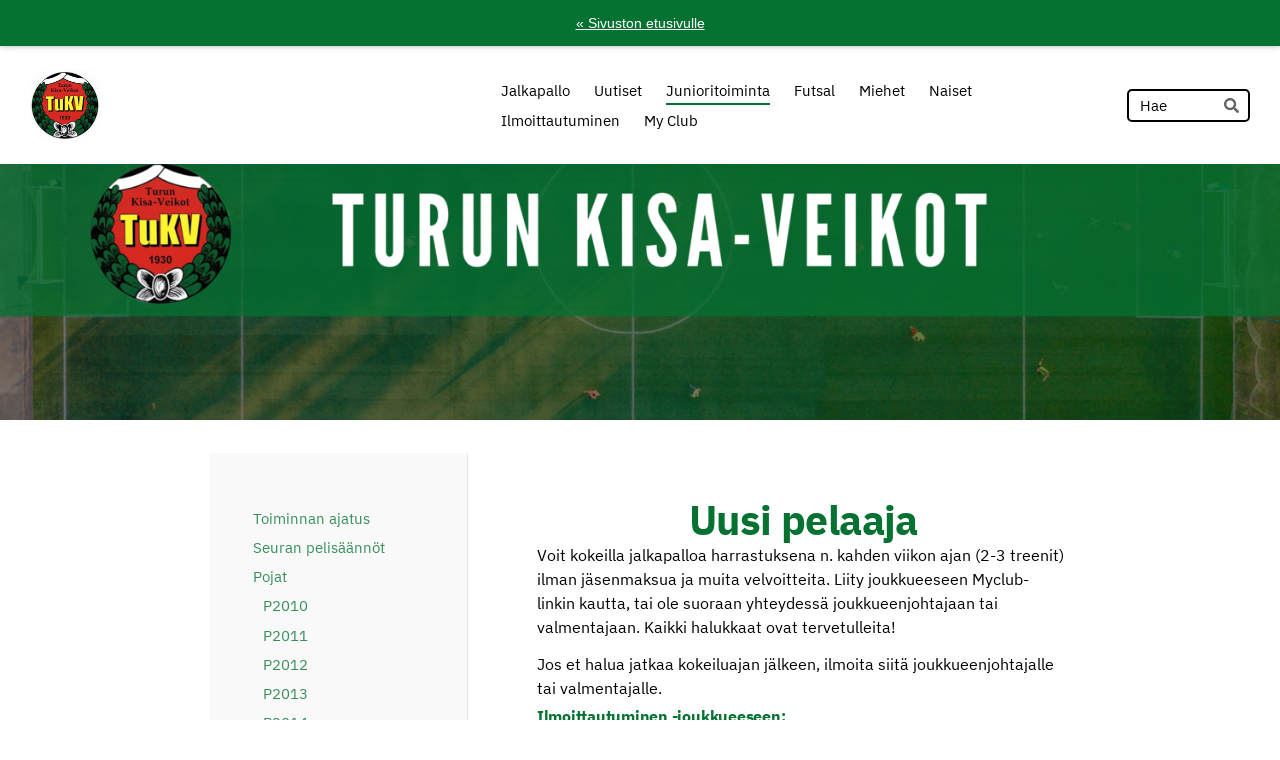

--- FILE ---
content_type: text/html; charset=utf-8
request_url: https://www.turunkisaveikot.fi/jalkapallo/junioritoiminta/pojat/p2016/uusi-pelaaja/
body_size: 6607
content:
<!DOCTYPE html>
<html class="no-js" lang="fi">

<head>
  <title>Uusi pelaaja - Turun  Kisa-Veikot</title>
  <meta charset="utf-8">
  <meta name="viewport" content="width=device-width,initial-scale=1.0">
  <link rel="preconnect" href="https://fonts.avoine.com" crossorigin>
  <link rel="preconnect" href="https://bin.yhdistysavain.fi" crossorigin>
  <script data-cookieconsent="ignore">
    document.documentElement.classList.replace('no-js', 'js')
  </script>
  
  <link href="https://fonts.avoine.com/fonts/ibm-plex-sans/ya.css" rel="stylesheet" class="font-import">
  <link rel="stylesheet" href="/@css/browsing-43.css?b1766050537s1728476669506">
  
<link rel="canonical" href="https://www.turunkisaveikot.fi/jalkapallo/junioritoiminta/pojat/p2016/uusi-pelaaja/"><meta name="description" content="Voit kokeilla jalkapalloa harrastuksena n. kahden viikon ajan (2-3 treenit) ilman jäsenmaksua ja muita velvoitteita. Liity joukkueeseen Myclub- linkin kautta, tai ole suoraan yhteydessä…"><meta itemprop="name" content="Uusi pelaaja"><meta itemprop="url" content="https://www.turunkisaveikot.fi/jalkapallo/junioritoiminta/pojat/p2016/uusi-pelaaja/"><meta property="og:type" content="website"><meta property="og:title" content="Uusi pelaaja"><meta property="og:url" content="https://www.turunkisaveikot.fi/jalkapallo/junioritoiminta/pojat/p2016/uusi-pelaaja/"><meta property="og:description" content="Voit kokeilla jalkapalloa harrastuksena n. kahden viikon ajan (2-3 treenit) ilman jäsenmaksua ja muita velvoitteita. Liity joukkueeseen Myclub- linkin kautta, tai ole suoraan yhteydessä…"><meta property="og:site_name" content="Turun  Kisa-Veikot"><meta name="twitter:card" content="summary_large_image"><meta name="twitter:title" content="Uusi pelaaja"><meta name="twitter:description" content="Voit kokeilla jalkapalloa harrastuksena n. kahden viikon ajan (2-3 treenit) ilman jäsenmaksua ja muita velvoitteita. Liity joukkueeseen Myclub- linkin kautta, tai ole suoraan yhteydessä…"><link rel="preload" as="image" href="https://bin.yhdistysavain.fi/1582819/WrF73bDMI8bBIvAf2CPU0YSmYf/308673034_586083523257134_5229866438877485447_n.jpg"><link rel="preload" as="image" href="https://bin.yhdistysavain.fi/1582819/4am6Uh5RwrAK0T50lqrg0YRU8j/turun%20kisa-veikot.png" imagesrcset="https://bin.yhdistysavain.fi/1582819/4am6Uh5RwrAK0T50lqrg0YRU8j@500&#x3D;R4uRdtFdTp/turun%20kisa-veikot.png 500w, https://bin.yhdistysavain.fi/1582819/4am6Uh5RwrAK0T50lqrg0YRU8j@1000&#x3D;CfKap4Bfhh/turun%20kisa-veikot.png 1000w, https://bin.yhdistysavain.fi/1582819/4am6Uh5RwrAK0T50lqrg0YRU8j@1500&#x3D;Bojs824zLa/turun%20kisa-veikot.png 1500w, https://bin.yhdistysavain.fi/1582819/4am6Uh5RwrAK0T50lqrg0YRU8j@2000&#x3D;NnaqYJuSMF/turun%20kisa-veikot.png 2000w, https://bin.yhdistysavain.fi/1582819/4am6Uh5RwrAK0T50lqrg0YRU8j@2500&#x3D;Jgt2HKDzoi/turun%20kisa-veikot.png 2500w, https://bin.yhdistysavain.fi/1582819/4am6Uh5RwrAK0T50lqrg0YRU8j@3000&#x3D;15p9k8QsJK/turun%20kisa-veikot.png 3000w, https://bin.yhdistysavain.fi/1582819/4am6Uh5RwrAK0T50lqrg0YRU8j/turun%20kisa-veikot.png 3456w">

  
  <script type="module" src="/@res/ssr-browsing/ssr-browsing.js?b1766050537"></script>
</head>

<body data-styles-page-id="43">
  
  
  <div id="app" class=""><a class="skip-link noindex" href="#start-of-content">Siirry sivun sisältöön</a><div class="bartender"><div id="navigate-back-to-frontpage" class="navigate-back-to-frontpage" role="banner"><a href="/" class="navigate-back-to-frontpage__link">« Sivuston etusivulle</a></div><div class="d4-mobile-bar noindex"><div class="d4-mobile-bar__col d4-mobile-bar__col--fill"><div class="d4-mobile-bar__item"><a class="d4-logo d4-logo--horizontal d4-logo--mobileBar noindex" href="/jalkapallo/"><div class="d4-logo__image"></div><div class="d4-logo__textWrap"><span class="d4-logo__text">Turun  Kisa-Veikot</span></div></a></div></div><div class="d4-mobile-bar__col"><button class="d4-mobile-bar__item d4-offcanvas-toggle" data-bartender-toggle="top"><span aria-hidden="true" class="icon d4-offcanvas-toggle__icon"><svg style="fill: currentColor; width: 17px; height: 17px" width="1792" height="1792" viewBox="0 0 1792 1792" xmlns="http://www.w3.org/2000/svg">
  <path d="M1664 1344v128q0 26-19 45t-45 19h-1408q-26 0-45-19t-19-45v-128q0-26 19-45t45-19h1408q26 0 45 19t19 45zm0-512v128q0 26-19 45t-45 19h-1408q-26 0-45-19t-19-45v-128q0-26 19-45t45-19h1408q26 0 45 19t19 45zm0-512v128q0 26-19 45t-45 19h-1408q-26 0-45-19t-19-45v-128q0-26 19-45t45-19h1408q26 0 45 19t19 45z"/>
</svg>
</span><span class="d4-offcanvas-toggle__text sr-only">Haku ja valikko</span></button></div><!----></div><div class="d4-canvas bartender__content"><header><div class="d4-background-layers"><div class="d4-background-layer d4-background-layer--brightness"></div><div class="d4-background-layer d4-background-layer--overlay"></div><div class="d4-background-layer d4-background-layer--fade"></div></div><div class="d4-header-wrapper"><div class="flex"><div class="flex__logo"><a class="d4-logo d4-logo--horizontal d4-logo--legacy noindex" href="/jalkapallo/"><div class="d4-logo__image"></div><div class="d4-logo__textWrap"><span class="d4-logo__text">Turun  Kisa-Veikot</span></div></a></div><div class="flex__nav"><nav class="d4-main-nav"><ul class="d4-main-nav__list" tabindex="-1"><!--[--><li class="d4-main-nav__item d4-main-nav__item--level-1"><a class="d4-main-nav__link" href="/jalkapallo/" aria-current="false"><!----><span class="d4-main-nav__title">Jalkapallo</span><!----></a><!----></li><li class="d4-main-nav__item d4-main-nav__item--level-1"><a class="d4-main-nav__link" href="/jalkapallo/uutiset/" aria-current="false"><!----><span class="d4-main-nav__title">Uutiset</span><!----></a><!----></li><li class="d4-main-nav__item d4-main-nav__item--level-1 d4-main-nav__item--parent nav__item--has-children"><a class="d4-main-nav__link" href="/jalkapallo/junioritoiminta/" aria-current="false"><!----><span class="d4-main-nav__title">Junioritoiminta</span><!----></a><!----></li><li class="d4-main-nav__item d4-main-nav__item--level-1"><a class="d4-main-nav__link" href="/jalkapallo/futsal/" aria-current="false"><!----><span class="d4-main-nav__title">Futsal</span><!----></a><!----></li><li class="d4-main-nav__item d4-main-nav__item--level-1 nav__item--has-children"><a class="d4-main-nav__link" href="/jalkapallo/miehet/" aria-current="false"><!----><span class="d4-main-nav__title">Miehet</span><!----></a><!----></li><li class="d4-main-nav__item d4-main-nav__item--level-1 nav__item--has-children"><a class="d4-main-nav__link" href="/jalkapallo/naiset/" aria-current="false"><!----><span class="d4-main-nav__title">Naiset</span><!----></a><!----></li><li class="d4-main-nav__item d4-main-nav__item--level-1"><a class="d4-main-nav__link" href="/jalkapallo/ilmoittautuminen/" aria-current="false"><!----><span class="d4-main-nav__title">Ilmoittautuminen</span><!----></a><!----></li><li class="d4-main-nav__item d4-main-nav__item--level-1"><a class="d4-main-nav__link" href="/jalkapallo/my-club/" aria-current="false"><!----><span class="d4-main-nav__title">My Club</span><!----></a><!----></li><!--]--></ul></nav><form action="/@search" method="get" class="d4-theme-search noindex d4-theme-search--header"><div class="d4-theme-search__field d4-theme-search__field--query"><label for="search-desktop-q" class="d4-theme-search__label sr-only">Haku</label><input class="d4-theme-search__input" type="search" id="search-desktop-q" name="q" placeholder="Hae" autocomplete="off" required><button class="d4-theme-search__submit" type="submit"><span aria-hidden="true" class="icon d4-theme-search__icon"><svg style="fill: currentColor; width: 12px; height: 12px" xmlns="http://www.w3.org/2000/svg" viewBox="0 0 512 512"><path d="M505 442.7L405.3 343c-4.5-4.5-10.6-7-17-7H372c27.6-35.3 44-79.7 44-128C416 93.1 322.9 0 208 0S0 93.1 0 208s93.1 208 208 208c48.3 0 92.7-16.4 128-44v16.3c0 6.4 2.5 12.5 7 17l99.7 99.7c9.4 9.4 24.6 9.4 33.9 0l28.3-28.3c9.4-9.4 9.4-24.6.1-34zM208 336c-70.7 0-128-57.2-128-128 0-70.7 57.2-128 128-128 70.7 0 128 57.2 128 128 0 70.7-57.2 128-128 128z"></path></svg>
</span><span class="sr-only">Hae</span></button></div></form></div></div></div><!--[--><!--]--></header><div class="d4-canvas-wrapper"><div class="has-children content"><aside><nav class="d4-sub-nav"><ul class="d4-sub-nav__list" tabindex="-1"><!--[--><li class="d4-sub-nav__item d4-sub-nav__item--level-1"><a class="d4-sub-nav__link" href="/jalkapallo/junioritoiminta/toiminnan-ajatus/" aria-current="false"><!----><span class="d4-sub-nav__title">Toiminnan ajatus</span><!----></a><!----></li><li class="d4-sub-nav__item d4-sub-nav__item--level-1"><a class="d4-sub-nav__link" href="/jalkapallo/junioritoiminta/joukkueen-pelisaannot/" aria-current="false"><!----><span class="d4-sub-nav__title">Seuran pelisäännöt</span><!----></a><!----></li><li class="d4-sub-nav__item d4-sub-nav__item--level-1 d4-sub-nav__item--parent nav__item--has-children"><a class="d4-sub-nav__link" href="/jalkapallo/junioritoiminta/pojat/" aria-current="false"><!----><span class="d4-sub-nav__title">Pojat</span><!----></a><!--[--><!----><ul class="d4-sub-nav__list" tabindex="-1" id="nav__list--18" aria-label="Sivun Pojat alasivut"><!--[--><li class="d4-sub-nav__item d4-sub-nav__item--level-2"><a class="d4-sub-nav__link" href="/jalkapallo/junioritoiminta/pojat/p2010/" aria-current="false"><!----><span class="d4-sub-nav__title">P2010</span><!----></a><!----></li><li class="d4-sub-nav__item d4-sub-nav__item--level-2"><a class="d4-sub-nav__link" href="/jalkapallo/junioritoiminta/pojat/p2011/" aria-current="false"><!----><span class="d4-sub-nav__title">P2011</span><!----></a><!----></li><li class="d4-sub-nav__item d4-sub-nav__item--level-2"><a class="d4-sub-nav__link" href="/jalkapallo/junioritoiminta/pojat/p2012/" aria-current="false"><!----><span class="d4-sub-nav__title">P2012</span><!----></a><!----></li><li class="d4-sub-nav__item d4-sub-nav__item--level-2"><a class="d4-sub-nav__link" href="/jalkapallo/junioritoiminta/pojat/p2013/" aria-current="false"><!----><span class="d4-sub-nav__title">P2013</span><!----></a><!----></li><li class="d4-sub-nav__item d4-sub-nav__item--level-2"><a class="d4-sub-nav__link" href="/jalkapallo/junioritoiminta/pojat/p2014/" aria-current="false"><!----><span class="d4-sub-nav__title">P2014</span><!----></a><!----></li><li class="d4-sub-nav__item d4-sub-nav__item--level-2"><a class="d4-sub-nav__link" href="/jalkapallo/junioritoiminta/pojat/p2015/" aria-current="false"><!----><span class="d4-sub-nav__title">P2015</span><!----></a><!----></li><li class="d4-sub-nav__item d4-sub-nav__item--level-2 d4-sub-nav__item--parent nav__item--has-children"><a class="d4-sub-nav__link" href="/jalkapallo/junioritoiminta/pojat/p2016/" aria-current="false"><!----><span class="d4-sub-nav__title">P2016</span><!----></a><!--[--><!----><ul class="d4-sub-nav__list" tabindex="-1" id="nav__list--27" aria-label="Sivun P2016 alasivut"><!--[--><li class="d4-sub-nav__item d4-sub-nav__item--level-3"><a class="d4-sub-nav__link" href="/jalkapallo/junioritoiminta/pojat/p2016/pelaajat/" aria-current="false"><!----><span class="d4-sub-nav__title">Pelaajat</span><!----></a><!----></li><li class="d4-sub-nav__item d4-sub-nav__item--level-3 d4-sub-nav__item--parent d4-sub-nav__item--current"><a class="d4-sub-nav__link" href="/jalkapallo/junioritoiminta/pojat/p2016/uusi-pelaaja/" aria-current="page"><!----><span class="d4-sub-nav__title">Uusi pelaaja</span><!----></a><!----></li><!--]--></ul><!--]--></li><li class="d4-sub-nav__item d4-sub-nav__item--level-2"><a class="d4-sub-nav__link" href="/jalkapallo/junioritoiminta/pojat/p2017/" aria-current="false"><!----><span class="d4-sub-nav__title">P2017</span><!----></a><!----></li><li class="d4-sub-nav__item d4-sub-nav__item--level-2"><a class="d4-sub-nav__link" href="/jalkapallo/junioritoiminta/pojat/p2018/" aria-current="false"><!----><span class="d4-sub-nav__title">P2018</span><!----></a><!----></li><li class="d4-sub-nav__item d4-sub-nav__item--level-2"><a class="d4-sub-nav__link" href="/jalkapallo/junioritoiminta/pojat/p2019/" aria-current="false"><!----><span class="d4-sub-nav__title">P2019</span><!----></a><!----></li><!--]--></ul><!--]--></li><li class="d4-sub-nav__item d4-sub-nav__item--level-1"><a class="d4-sub-nav__link" href="/jalkapallo/junioritoiminta/tytot/" aria-current="false"><!----><span class="d4-sub-nav__title">Tytöt</span><!----></a><!----></li><li class="d4-sub-nav__item d4-sub-nav__item--level-1"><a class="d4-sub-nav__link" href="/jalkapallo/junioritoiminta/perhefutis/" aria-current="false"><!----><span class="d4-sub-nav__title">Perhefutis</span><!----></a><!----></li><li class="d4-sub-nav__item d4-sub-nav__item--level-1"><a class="d4-sub-nav__link" href="/jalkapallo/junioritoiminta/eskarifutis/" aria-current="false"><!----><span class="d4-sub-nav__title">Eskarifutis</span><!----></a><!----></li><li class="d4-sub-nav__item d4-sub-nav__item--level-1"><a class="d4-sub-nav__link" href="/jalkapallo/junioritoiminta/harrastefutis/" aria-current="false"><!----><span class="d4-sub-nav__title">Harrastefutis</span><!----></a><!----></li><li class="d4-sub-nav__item d4-sub-nav__item--level-1"><a class="d4-sub-nav__link" href="/jalkapallo/junioritoiminta/seuraa-tukemassa/" aria-current="false"><!----><span class="d4-sub-nav__title">Seuraa tukemassa</span><!----></a><!----></li><li class="d4-sub-nav__item d4-sub-nav__item--level-1"><a class="d4-sub-nav__link" href="/jalkapallo/junioritoiminta/seurakuvasto/" aria-current="false"><!----><span class="d4-sub-nav__title">Varusteet</span><!----></a><!----></li><li class="d4-sub-nav__item d4-sub-nav__item--level-1"><a class="d4-sub-nav__link" href="/jalkapallo/junioritoiminta/vahingon-sattuessa/" aria-current="false"><!----><span class="d4-sub-nav__title">Vahingon sattuessa!</span><!----></a><!----></li><li class="d4-sub-nav__item d4-sub-nav__item--level-1"><a class="d4-sub-nav__link" href="/jalkapallo/junioritoiminta/materiaalipankki/" aria-current="false"><!----><span class="d4-sub-nav__title">Materiaalipankki</span><!----></a><!----></li><li class="d4-sub-nav__item d4-sub-nav__item--level-1"><a class="d4-sub-nav__link" href="/jalkapallo/junioritoiminta/palaute/" aria-current="false"><!----><span class="d4-sub-nav__title">Palaute</span><!----></a><!----></li><!--]--></ul></nav><div class="zone-container"><div class="zone" data-zone-id="75sidebar"><!----><!--[--><!--]--><!----></div><!----></div></aside><main role="main" id="start-of-content"><div class="zone-container"><div class="zone" data-zone-id="50main"><!----><!--[--><!--[--><div class="widget-container" id="wc-OGBm2Fl6t2WOi4eMCJfx"><div id="widget-OGBm2Fl6t2WOi4eMCJfx" class="widget widget-text"><!--[--><div><h1 style="text-align:center">Uusi pelaaja</h1></div><!--]--></div></div><!--]--><!--[--><div class="widget-container" id="wc-oX2eUrtDwoNHxH0pfwfj"><div id="widget-oX2eUrtDwoNHxH0pfwfj" class="widget widget-text"><!--[--><div><p>Voit kokeilla jalkapalloa harrastuksena n. kahden viikon ajan (2-3 treenit) ilman jäsenmaksua ja muita velvoitteita. Liity joukkueeseen Myclub- linkin kautta, tai ole suoraan yhteydessä joukkueenjohtajaan tai valmentajaan. Kaikki halukkaat ovat tervetulleita! </p><p>Jos et halua jatkaa kokeiluajan jälkeen, ilmoita siitä joukkueenjohtajalle tai valmentajalle.  </p><h3><strong>Ilmoittautuminen -joukkueeseen: </strong></h3><p><a href="https://turunkisaveikot.myclub.fi" rel="noopener" target="_blank"><strong>turunkisaveikot.myclub.fi</strong></a></p></div><!--]--></div></div><!--]--><!--]--><!----></div><!----></div></main></div><footer class="d4-footer"><div class="d4-footer__wrap flex"><div class="d4-footer__copylogin copylogin"><span><a id="login-link" href="/@admin/website/?page=%2Fjalkapallo%2Fjunioritoiminta%2Fpojat%2Fp2016%2Fuusi-pelaaja%2F" target="_top" rel="nofollow" aria-label="Kirjaudu sivustolle"> © </a> Turun  Kisa-Veikot</span></div><div class="d4-footer__menu footer-menu" data-widget-edit-tip=""><ul><li><a href="https://www.turunkisaveikot.fi/tietosuojaseloste/">Tietosuojaseloste</a></li><!----><!----><!----><li class="footer-menu__iconItem"><a class="footer-menu__iconLink" href="https://www.instagram.com/reel/Cl_7YZbIf0n/" target="_blank"><span aria-hidden="true" class="icon footer-menu__icon"><svg style="fill: currentColor; width: 16px; height: 16px" xmlns="http://www.w3.org/2000/svg" viewBox="0 0 448 512">
  <path d="M224.1 141c-63.6 0-114.9 51.3-114.9 114.9s51.3 114.9 114.9 114.9S339 319.5 339 255.9 287.7 141 224.1 141zm0 189.6c-41.1 0-74.7-33.5-74.7-74.7s33.5-74.7 74.7-74.7 74.7 33.5 74.7 74.7-33.6 74.7-74.7 74.7zm146.4-194.3c0 14.9-12 26.8-26.8 26.8-14.9 0-26.8-12-26.8-26.8s12-26.8 26.8-26.8 26.8 12 26.8 26.8zm76.1 27.2c-1.7-35.9-9.9-67.7-36.2-93.9-26.2-26.2-58-34.4-93.9-36.2-37-2.1-147.9-2.1-184.9 0-35.8 1.7-67.6 9.9-93.9 36.1s-34.4 58-36.2 93.9c-2.1 37-2.1 147.9 0 184.9 1.7 35.9 9.9 67.7 36.2 93.9s58 34.4 93.9 36.2c37 2.1 147.9 2.1 184.9 0 35.9-1.7 67.7-9.9 93.9-36.2 26.2-26.2 34.4-58 36.2-93.9 2.1-37 2.1-147.8 0-184.8zM398.8 388c-7.8 19.6-22.9 34.7-42.6 42.6-29.5 11.7-99.5 9-132.1 9s-102.7 2.6-132.1-9c-19.6-7.8-34.7-22.9-42.6-42.6-11.7-29.5-9-99.5-9-132.1s-2.6-102.7 9-132.1c7.8-19.6 22.9-34.7 42.6-42.6 29.5-11.7 99.5-9 132.1-9s102.7-2.6 132.1 9c19.6 7.8 34.7 22.9 42.6 42.6 11.7 29.5 9 99.5 9 132.1s2.7 102.7-9 132.1z"/>
</svg>
</span><span class="sr-only">Instagram</span></a></li><li><a href="https://www.yhdistysavain.fi" class="made-with" target="_blank" rel="noopener">Tehty Yhdistysavaimella</a></li></ul></div></div></footer></div></div><div class="d4-offcanvas d4-offcanvas--top bartender__bar bartender__bar--top" aria-label="Haku ja valikko" mode="float"><div class="d4-offcanvas__searchWrapper"><form action="/@search" method="get" class="d4-theme-search noindex d4-theme-search--mobile"><div class="d4-theme-search__field d4-theme-search__field--query"><label for="search-mobile-q" class="d4-theme-search__label sr-only">Haku</label><input class="d4-theme-search__input" type="search" id="search-mobile-q" name="q" placeholder="Hae" autocomplete="off" required><button class="d4-theme-search__submit" type="submit"><span aria-hidden="true" class="icon d4-theme-search__icon"><svg style="fill: currentColor; width: 12px; height: 12px" xmlns="http://www.w3.org/2000/svg" viewBox="0 0 512 512"><path d="M505 442.7L405.3 343c-4.5-4.5-10.6-7-17-7H372c27.6-35.3 44-79.7 44-128C416 93.1 322.9 0 208 0S0 93.1 0 208s93.1 208 208 208c48.3 0 92.7-16.4 128-44v16.3c0 6.4 2.5 12.5 7 17l99.7 99.7c9.4 9.4 24.6 9.4 33.9 0l28.3-28.3c9.4-9.4 9.4-24.6.1-34zM208 336c-70.7 0-128-57.2-128-128 0-70.7 57.2-128 128-128 70.7 0 128 57.2 128 128 0 70.7-57.2 128-128 128z"></path></svg>
</span><span class="sr-only">Hae</span></button></div></form></div><nav class="d4-mobile-nav"><ul class="d4-mobile-nav__list" tabindex="-1"><!--[--><li class="d4-mobile-nav__item d4-mobile-nav__item--level-1 help-menu-link"><a class="d4-mobile-nav__link" href="/" aria-current="false"><span aria-hidden="true">«</span><span class="d4-mobile-nav__title">Etusivu</span><!----></a><!----></li><li class="d4-mobile-nav__item d4-mobile-nav__item--level-1"><a class="d4-mobile-nav__link" href="/jalkapallo/" aria-current="false"><!----><span class="d4-mobile-nav__title">Jalkapallo</span><!----></a><!----></li><li class="d4-mobile-nav__item d4-mobile-nav__item--level-1"><a class="d4-mobile-nav__link" href="/jalkapallo/uutiset/" aria-current="false"><!----><span class="d4-mobile-nav__title">Uutiset</span><!----></a><!----></li><li class="d4-mobile-nav__item d4-mobile-nav__item--level-1 d4-mobile-nav__item--parent d4-mobile-nav__item--has-children"><a class="d4-mobile-nav__link" href="/jalkapallo/junioritoiminta/" aria-current="false"><!----><span class="d4-mobile-nav__title">Junioritoiminta</span><!----></a><!--[--><button class="navExpand navExpand--active" data-text-expand="Näytä sivun Junioritoiminta alasivut" data-text-unexpand="Piilota sivun Junioritoiminta alasivut" aria-label="Näytä sivun Junioritoiminta alasivut" aria-controls="nav__list--4" aria-expanded="true"><span aria-hidden="true" class="icon navExpand__icon navExpand__icon--plus"><svg style="fill: currentColor; width: 14px; height: 14px" width="11" height="11" viewBox="0 0 11 11" xmlns="http://www.w3.org/2000/svg">
  <path d="M11 5.182v.636c0 .227-.08.42-.24.58-.158.16-.35.238-.578.238H6.636v3.546c0 .227-.08.42-.238.58-.16.158-.353.238-.58.238h-.636c-.227 0-.42-.08-.58-.24-.16-.158-.238-.35-.238-.578V6.636H.818c-.227 0-.42-.08-.58-.238C.08 6.238 0 6.045 0 5.818v-.636c0-.227.08-.42.24-.58.158-.16.35-.238.578-.238h3.546V.818c0-.227.08-.42.238-.58.16-.158.353-.238.58-.238h.636c.227 0 .42.08.58.24.16.158.238.35.238.578v3.546h3.546c.227 0 .42.08.58.238.158.16.238.353.238.58z" fill-rule="nonzero"/>
</svg>
</span><span aria-hidden="true" class="icon navExpand__icon navExpand__icon--minus"><svg style="fill: currentColor; width: 14px; height: 14px" width="1792" height="1792" viewBox="0 0 1792 1792" xmlns="http://www.w3.org/2000/svg">
  <path d="M1600 736v192q0 40-28 68t-68 28h-1216q-40 0-68-28t-28-68v-192q0-40 28-68t68-28h1216q40 0 68 28t28 68z"/>
</svg>
</span></button><ul class="d4-mobile-nav__list" tabindex="-1" id="nav__list--4" aria-label="Sivun Junioritoiminta alasivut"><!--[--><li class="d4-mobile-nav__item d4-mobile-nav__item--level-2 d4-mobile-nav__item--has-children"><a class="d4-mobile-nav__link" href="/jalkapallo/junioritoiminta/toiminnan-ajatus/" aria-current="false"><!----><span class="d4-mobile-nav__title">Toiminnan ajatus</span><!----></a><!--[--><button class="navExpand navExpand--active" data-text-expand="Näytä sivun Toiminnan ajatus alasivut" data-text-unexpand="Piilota sivun Toiminnan ajatus alasivut" aria-label="Näytä sivun Toiminnan ajatus alasivut" aria-controls="nav__list--734" aria-expanded="true"><span aria-hidden="true" class="icon navExpand__icon navExpand__icon--plus"><svg style="fill: currentColor; width: 14px; height: 14px" width="11" height="11" viewBox="0 0 11 11" xmlns="http://www.w3.org/2000/svg">
  <path d="M11 5.182v.636c0 .227-.08.42-.24.58-.158.16-.35.238-.578.238H6.636v3.546c0 .227-.08.42-.238.58-.16.158-.353.238-.58.238h-.636c-.227 0-.42-.08-.58-.24-.16-.158-.238-.35-.238-.578V6.636H.818c-.227 0-.42-.08-.58-.238C.08 6.238 0 6.045 0 5.818v-.636c0-.227.08-.42.24-.58.158-.16.35-.238.578-.238h3.546V.818c0-.227.08-.42.238-.58.16-.158.353-.238.58-.238h.636c.227 0 .42.08.58.24.16.158.238.35.238.578v3.546h3.546c.227 0 .42.08.58.238.158.16.238.353.238.58z" fill-rule="nonzero"/>
</svg>
</span><span aria-hidden="true" class="icon navExpand__icon navExpand__icon--minus"><svg style="fill: currentColor; width: 14px; height: 14px" width="1792" height="1792" viewBox="0 0 1792 1792" xmlns="http://www.w3.org/2000/svg">
  <path d="M1600 736v192q0 40-28 68t-68 28h-1216q-40 0-68-28t-28-68v-192q0-40 28-68t68-28h1216q40 0 68 28t28 68z"/>
</svg>
</span></button><ul class="d4-mobile-nav__list" tabindex="-1" id="nav__list--734" aria-label="Sivun Toiminnan ajatus alasivut"><!--[--><li class="d4-mobile-nav__item d4-mobile-nav__item--level-3"><a class="d4-mobile-nav__link" href="/jalkapallo/junioritoiminta/toiminnan-ajatus/stategia-missio-ja-visio/" aria-current="false"><!----><span class="d4-mobile-nav__title">Stategia, missio ja visio</span><!----></a><!----></li><!--]--></ul><!--]--></li><li class="d4-mobile-nav__item d4-mobile-nav__item--level-2 d4-mobile-nav__item--has-children"><a class="d4-mobile-nav__link" href="/jalkapallo/junioritoiminta/joukkueen-pelisaannot/" aria-current="false"><!----><span class="d4-mobile-nav__title">Seuran pelisäännöt</span><!----></a><!--[--><button class="navExpand navExpand--active" data-text-expand="Näytä sivun Seuran pelisäännöt alasivut" data-text-unexpand="Piilota sivun Seuran pelisäännöt alasivut" aria-label="Näytä sivun Seuran pelisäännöt alasivut" aria-controls="nav__list--76" aria-expanded="true"><span aria-hidden="true" class="icon navExpand__icon navExpand__icon--plus"><svg style="fill: currentColor; width: 14px; height: 14px" width="11" height="11" viewBox="0 0 11 11" xmlns="http://www.w3.org/2000/svg">
  <path d="M11 5.182v.636c0 .227-.08.42-.24.58-.158.16-.35.238-.578.238H6.636v3.546c0 .227-.08.42-.238.58-.16.158-.353.238-.58.238h-.636c-.227 0-.42-.08-.58-.24-.16-.158-.238-.35-.238-.578V6.636H.818c-.227 0-.42-.08-.58-.238C.08 6.238 0 6.045 0 5.818v-.636c0-.227.08-.42.24-.58.158-.16.35-.238.578-.238h3.546V.818c0-.227.08-.42.238-.58.16-.158.353-.238.58-.238h.636c.227 0 .42.08.58.24.16.158.238.35.238.578v3.546h3.546c.227 0 .42.08.58.238.158.16.238.353.238.58z" fill-rule="nonzero"/>
</svg>
</span><span aria-hidden="true" class="icon navExpand__icon navExpand__icon--minus"><svg style="fill: currentColor; width: 14px; height: 14px" width="1792" height="1792" viewBox="0 0 1792 1792" xmlns="http://www.w3.org/2000/svg">
  <path d="M1600 736v192q0 40-28 68t-68 28h-1216q-40 0-68-28t-28-68v-192q0-40 28-68t68-28h1216q40 0 68 28t28 68z"/>
</svg>
</span></button><ul class="d4-mobile-nav__list" tabindex="-1" id="nav__list--76" aria-label="Sivun Seuran pelisäännöt alasivut"><!--[--><li class="d4-mobile-nav__item d4-mobile-nav__item--level-3"><a class="d4-mobile-nav__link" href="/jalkapallo/junioritoiminta/joukkueen-pelisaannot/vanhemmille/" aria-current="false"><!----><span class="d4-mobile-nav__title">Vanhemmille</span><!----></a><!----></li><li class="d4-mobile-nav__item d4-mobile-nav__item--level-3"><a class="d4-mobile-nav__link" href="/jalkapallo/junioritoiminta/joukkueen-pelisaannot/valmentajat/" aria-current="false"><!----><span class="d4-mobile-nav__title">Valmentajat</span><!----></a><!----></li><li class="d4-mobile-nav__item d4-mobile-nav__item--level-3"><a class="d4-mobile-nav__link" href="/jalkapallo/junioritoiminta/joukkueen-pelisaannot/pelaajat/" aria-current="false"><!----><span class="d4-mobile-nav__title">Pelaajat</span><!----></a><!----></li><!--]--></ul><!--]--></li><li class="d4-mobile-nav__item d4-mobile-nav__item--level-2 d4-mobile-nav__item--parent d4-mobile-nav__item--has-children"><a class="d4-mobile-nav__link" href="/jalkapallo/junioritoiminta/pojat/" aria-current="false"><!----><span class="d4-mobile-nav__title">Pojat</span><!----></a><!--[--><button class="navExpand navExpand--active" data-text-expand="Näytä sivun Pojat alasivut" data-text-unexpand="Piilota sivun Pojat alasivut" aria-label="Näytä sivun Pojat alasivut" aria-controls="nav__list--18" aria-expanded="true"><span aria-hidden="true" class="icon navExpand__icon navExpand__icon--plus"><svg style="fill: currentColor; width: 14px; height: 14px" width="11" height="11" viewBox="0 0 11 11" xmlns="http://www.w3.org/2000/svg">
  <path d="M11 5.182v.636c0 .227-.08.42-.24.58-.158.16-.35.238-.578.238H6.636v3.546c0 .227-.08.42-.238.58-.16.158-.353.238-.58.238h-.636c-.227 0-.42-.08-.58-.24-.16-.158-.238-.35-.238-.578V6.636H.818c-.227 0-.42-.08-.58-.238C.08 6.238 0 6.045 0 5.818v-.636c0-.227.08-.42.24-.58.158-.16.35-.238.578-.238h3.546V.818c0-.227.08-.42.238-.58.16-.158.353-.238.58-.238h.636c.227 0 .42.08.58.24.16.158.238.35.238.578v3.546h3.546c.227 0 .42.08.58.238.158.16.238.353.238.58z" fill-rule="nonzero"/>
</svg>
</span><span aria-hidden="true" class="icon navExpand__icon navExpand__icon--minus"><svg style="fill: currentColor; width: 14px; height: 14px" width="1792" height="1792" viewBox="0 0 1792 1792" xmlns="http://www.w3.org/2000/svg">
  <path d="M1600 736v192q0 40-28 68t-68 28h-1216q-40 0-68-28t-28-68v-192q0-40 28-68t68-28h1216q40 0 68 28t28 68z"/>
</svg>
</span></button><ul class="d4-mobile-nav__list" tabindex="-1" id="nav__list--18" aria-label="Sivun Pojat alasivut"><!--[--><li class="d4-mobile-nav__item d4-mobile-nav__item--level-3 d4-mobile-nav__item--has-children"><a class="d4-mobile-nav__link" href="/jalkapallo/junioritoiminta/pojat/p2010/" aria-current="false"><!----><span class="d4-mobile-nav__title">P2010</span><!----></a><!--[--><button class="navExpand navExpand--active" data-text-expand="Näytä sivun P2010 alasivut" data-text-unexpand="Piilota sivun P2010 alasivut" aria-label="Näytä sivun P2010 alasivut" aria-controls="nav__list--22" aria-expanded="true"><span aria-hidden="true" class="icon navExpand__icon navExpand__icon--plus"><svg style="fill: currentColor; width: 14px; height: 14px" width="11" height="11" viewBox="0 0 11 11" xmlns="http://www.w3.org/2000/svg">
  <path d="M11 5.182v.636c0 .227-.08.42-.24.58-.158.16-.35.238-.578.238H6.636v3.546c0 .227-.08.42-.238.58-.16.158-.353.238-.58.238h-.636c-.227 0-.42-.08-.58-.24-.16-.158-.238-.35-.238-.578V6.636H.818c-.227 0-.42-.08-.58-.238C.08 6.238 0 6.045 0 5.818v-.636c0-.227.08-.42.24-.58.158-.16.35-.238.578-.238h3.546V.818c0-.227.08-.42.238-.58.16-.158.353-.238.58-.238h.636c.227 0 .42.08.58.24.16.158.238.35.238.578v3.546h3.546c.227 0 .42.08.58.238.158.16.238.353.238.58z" fill-rule="nonzero"/>
</svg>
</span><span aria-hidden="true" class="icon navExpand__icon navExpand__icon--minus"><svg style="fill: currentColor; width: 14px; height: 14px" width="1792" height="1792" viewBox="0 0 1792 1792" xmlns="http://www.w3.org/2000/svg">
  <path d="M1600 736v192q0 40-28 68t-68 28h-1216q-40 0-68-28t-28-68v-192q0-40 28-68t68-28h1216q40 0 68 28t28 68z"/>
</svg>
</span></button><ul class="d4-mobile-nav__list" tabindex="-1" id="nav__list--22" aria-label="Sivun P2010 alasivut"><!--[--><li class="d4-mobile-nav__item d4-mobile-nav__item--level-4 d4-mobile-nav__item--has-children"><a class="d4-mobile-nav__link" href="/jalkapallo/junioritoiminta/pojat/p2010/vihrea/" aria-current="false"><!----><span class="d4-mobile-nav__title">Vihreä</span><!----></a><!--[--><button class="navExpand navExpand--active" data-text-expand="Näytä sivun Vihreä alasivut" data-text-unexpand="Piilota sivun Vihreä alasivut" aria-label="Näytä sivun Vihreä alasivut" aria-controls="nav__list--678" aria-expanded="true"><span aria-hidden="true" class="icon navExpand__icon navExpand__icon--plus"><svg style="fill: currentColor; width: 14px; height: 14px" width="11" height="11" viewBox="0 0 11 11" xmlns="http://www.w3.org/2000/svg">
  <path d="M11 5.182v.636c0 .227-.08.42-.24.58-.158.16-.35.238-.578.238H6.636v3.546c0 .227-.08.42-.238.58-.16.158-.353.238-.58.238h-.636c-.227 0-.42-.08-.58-.24-.16-.158-.238-.35-.238-.578V6.636H.818c-.227 0-.42-.08-.58-.238C.08 6.238 0 6.045 0 5.818v-.636c0-.227.08-.42.24-.58.158-.16.35-.238.578-.238h3.546V.818c0-.227.08-.42.238-.58.16-.158.353-.238.58-.238h.636c.227 0 .42.08.58.24.16.158.238.35.238.578v3.546h3.546c.227 0 .42.08.58.238.158.16.238.353.238.58z" fill-rule="nonzero"/>
</svg>
</span><span aria-hidden="true" class="icon navExpand__icon navExpand__icon--minus"><svg style="fill: currentColor; width: 14px; height: 14px" width="1792" height="1792" viewBox="0 0 1792 1792" xmlns="http://www.w3.org/2000/svg">
  <path d="M1600 736v192q0 40-28 68t-68 28h-1216q-40 0-68-28t-28-68v-192q0-40 28-68t68-28h1216q40 0 68 28t28 68z"/>
</svg>
</span></button><ul class="d4-mobile-nav__list" tabindex="-1" id="nav__list--678" aria-label="Sivun Vihreä alasivut"><!--[--><li class="d4-mobile-nav__item d4-mobile-nav__item--level-5"><a class="d4-mobile-nav__link" href="/jalkapallo/junioritoiminta/pojat/p2010/vihrea/sarjataulukko-2/" aria-current="false"><!----><span class="d4-mobile-nav__title">Sarjataulukko</span><!----></a><!----></li><!--]--></ul><!--]--></li><li class="d4-mobile-nav__item d4-mobile-nav__item--level-4 d4-mobile-nav__item--has-children"><a class="d4-mobile-nav__link" href="/jalkapallo/junioritoiminta/pojat/p2010/p10-valkoinen/" aria-current="false"><!----><span class="d4-mobile-nav__title">Valkoinen</span><!----></a><!--[--><button class="navExpand navExpand--active" data-text-expand="Näytä sivun Valkoinen alasivut" data-text-unexpand="Piilota sivun Valkoinen alasivut" aria-label="Näytä sivun Valkoinen alasivut" aria-controls="nav__list--51" aria-expanded="true"><span aria-hidden="true" class="icon navExpand__icon navExpand__icon--plus"><svg style="fill: currentColor; width: 14px; height: 14px" width="11" height="11" viewBox="0 0 11 11" xmlns="http://www.w3.org/2000/svg">
  <path d="M11 5.182v.636c0 .227-.08.42-.24.58-.158.16-.35.238-.578.238H6.636v3.546c0 .227-.08.42-.238.58-.16.158-.353.238-.58.238h-.636c-.227 0-.42-.08-.58-.24-.16-.158-.238-.35-.238-.578V6.636H.818c-.227 0-.42-.08-.58-.238C.08 6.238 0 6.045 0 5.818v-.636c0-.227.08-.42.24-.58.158-.16.35-.238.578-.238h3.546V.818c0-.227.08-.42.238-.58.16-.158.353-.238.58-.238h.636c.227 0 .42.08.58.24.16.158.238.35.238.578v3.546h3.546c.227 0 .42.08.58.238.158.16.238.353.238.58z" fill-rule="nonzero"/>
</svg>
</span><span aria-hidden="true" class="icon navExpand__icon navExpand__icon--minus"><svg style="fill: currentColor; width: 14px; height: 14px" width="1792" height="1792" viewBox="0 0 1792 1792" xmlns="http://www.w3.org/2000/svg">
  <path d="M1600 736v192q0 40-28 68t-68 28h-1216q-40 0-68-28t-28-68v-192q0-40 28-68t68-28h1216q40 0 68 28t28 68z"/>
</svg>
</span></button><ul class="d4-mobile-nav__list" tabindex="-1" id="nav__list--51" aria-label="Sivun Valkoinen alasivut"><!--[--><li class="d4-mobile-nav__item d4-mobile-nav__item--level-5"><a class="d4-mobile-nav__link" href="/jalkapallo/junioritoiminta/pojat/p2010/p10-valkoinen/sarjataulukko/" aria-current="false"><!----><span class="d4-mobile-nav__title">Sarjataulukko</span><!----></a><!----></li><!--]--></ul><!--]--></li><li class="d4-mobile-nav__item d4-mobile-nav__item--level-4"><a class="d4-mobile-nav__link" href="/jalkapallo/junioritoiminta/pojat/p2010/uusi-pelaaja-2/" aria-current="false"><!----><span class="d4-mobile-nav__title">Uusi pelaaja</span><!----></a><!----></li><!--]--></ul><!--]--></li><li class="d4-mobile-nav__item d4-mobile-nav__item--level-3"><a class="d4-mobile-nav__link" href="/jalkapallo/junioritoiminta/pojat/p2011/" aria-current="false"><!----><span class="d4-mobile-nav__title">P2011</span><!----></a><!----></li><li class="d4-mobile-nav__item d4-mobile-nav__item--level-3 d4-mobile-nav__item--has-children"><a class="d4-mobile-nav__link" href="/jalkapallo/junioritoiminta/pojat/p2012/" aria-current="false"><!----><span class="d4-mobile-nav__title">P2012</span><!----></a><!--[--><button class="navExpand navExpand--active" data-text-expand="Näytä sivun P2012 alasivut" data-text-unexpand="Piilota sivun P2012 alasivut" aria-label="Näytä sivun P2012 alasivut" aria-controls="nav__list--679" aria-expanded="true"><span aria-hidden="true" class="icon navExpand__icon navExpand__icon--plus"><svg style="fill: currentColor; width: 14px; height: 14px" width="11" height="11" viewBox="0 0 11 11" xmlns="http://www.w3.org/2000/svg">
  <path d="M11 5.182v.636c0 .227-.08.42-.24.58-.158.16-.35.238-.578.238H6.636v3.546c0 .227-.08.42-.238.58-.16.158-.353.238-.58.238h-.636c-.227 0-.42-.08-.58-.24-.16-.158-.238-.35-.238-.578V6.636H.818c-.227 0-.42-.08-.58-.238C.08 6.238 0 6.045 0 5.818v-.636c0-.227.08-.42.24-.58.158-.16.35-.238.578-.238h3.546V.818c0-.227.08-.42.238-.58.16-.158.353-.238.58-.238h.636c.227 0 .42.08.58.24.16.158.238.35.238.578v3.546h3.546c.227 0 .42.08.58.238.158.16.238.353.238.58z" fill-rule="nonzero"/>
</svg>
</span><span aria-hidden="true" class="icon navExpand__icon navExpand__icon--minus"><svg style="fill: currentColor; width: 14px; height: 14px" width="1792" height="1792" viewBox="0 0 1792 1792" xmlns="http://www.w3.org/2000/svg">
  <path d="M1600 736v192q0 40-28 68t-68 28h-1216q-40 0-68-28t-28-68v-192q0-40 28-68t68-28h1216q40 0 68 28t28 68z"/>
</svg>
</span></button><ul class="d4-mobile-nav__list" tabindex="-1" id="nav__list--679" aria-label="Sivun P2012 alasivut"><!--[--><li class="d4-mobile-nav__item d4-mobile-nav__item--level-4 d4-mobile-nav__item--has-children"><a class="d4-mobile-nav__link" href="/jalkapallo/junioritoiminta/pojat/p2012/p12/" aria-current="false"><!----><span class="d4-mobile-nav__title">Vihreä</span><!----></a><!--[--><button class="navExpand navExpand--active" data-text-expand="Näytä sivun Vihreä alasivut" data-text-unexpand="Piilota sivun Vihreä alasivut" aria-label="Näytä sivun Vihreä alasivut" aria-controls="nav__list--23" aria-expanded="true"><span aria-hidden="true" class="icon navExpand__icon navExpand__icon--plus"><svg style="fill: currentColor; width: 14px; height: 14px" width="11" height="11" viewBox="0 0 11 11" xmlns="http://www.w3.org/2000/svg">
  <path d="M11 5.182v.636c0 .227-.08.42-.24.58-.158.16-.35.238-.578.238H6.636v3.546c0 .227-.08.42-.238.58-.16.158-.353.238-.58.238h-.636c-.227 0-.42-.08-.58-.24-.16-.158-.238-.35-.238-.578V6.636H.818c-.227 0-.42-.08-.58-.238C.08 6.238 0 6.045 0 5.818v-.636c0-.227.08-.42.24-.58.158-.16.35-.238.578-.238h3.546V.818c0-.227.08-.42.238-.58.16-.158.353-.238.58-.238h.636c.227 0 .42.08.58.24.16.158.238.35.238.578v3.546h3.546c.227 0 .42.08.58.238.158.16.238.353.238.58z" fill-rule="nonzero"/>
</svg>
</span><span aria-hidden="true" class="icon navExpand__icon navExpand__icon--minus"><svg style="fill: currentColor; width: 14px; height: 14px" width="1792" height="1792" viewBox="0 0 1792 1792" xmlns="http://www.w3.org/2000/svg">
  <path d="M1600 736v192q0 40-28 68t-68 28h-1216q-40 0-68-28t-28-68v-192q0-40 28-68t68-28h1216q40 0 68 28t28 68z"/>
</svg>
</span></button><ul class="d4-mobile-nav__list" tabindex="-1" id="nav__list--23" aria-label="Sivun Vihreä alasivut"><!--[--><li class="d4-mobile-nav__item d4-mobile-nav__item--level-5"><a class="d4-mobile-nav__link" href="/jalkapallo/junioritoiminta/pojat/p2012/p12/uusi-pelaaja/" aria-current="false"><!----><span class="d4-mobile-nav__title">Uusi pelaaja</span><!----></a><!----></li><li class="d4-mobile-nav__item d4-mobile-nav__item--level-5"><a class="d4-mobile-nav__link" href="/jalkapallo/junioritoiminta/pojat/p2012/p12/sarjataulukko/" aria-current="false"><!----><span class="d4-mobile-nav__title">Sarjataulukko</span><!----></a><!----></li><!--]--></ul><!--]--></li><li class="d4-mobile-nav__item d4-mobile-nav__item--level-4 d4-mobile-nav__item--has-children"><a class="d4-mobile-nav__link" href="/jalkapallo/junioritoiminta/pojat/p2012/p2012-valkoinen/" aria-current="false"><!----><span class="d4-mobile-nav__title">Valkoinen</span><!----></a><!--[--><button class="navExpand navExpand--active" data-text-expand="Näytä sivun Valkoinen alasivut" data-text-unexpand="Piilota sivun Valkoinen alasivut" aria-label="Näytä sivun Valkoinen alasivut" aria-controls="nav__list--649" aria-expanded="true"><span aria-hidden="true" class="icon navExpand__icon navExpand__icon--plus"><svg style="fill: currentColor; width: 14px; height: 14px" width="11" height="11" viewBox="0 0 11 11" xmlns="http://www.w3.org/2000/svg">
  <path d="M11 5.182v.636c0 .227-.08.42-.24.58-.158.16-.35.238-.578.238H6.636v3.546c0 .227-.08.42-.238.58-.16.158-.353.238-.58.238h-.636c-.227 0-.42-.08-.58-.24-.16-.158-.238-.35-.238-.578V6.636H.818c-.227 0-.42-.08-.58-.238C.08 6.238 0 6.045 0 5.818v-.636c0-.227.08-.42.24-.58.158-.16.35-.238.578-.238h3.546V.818c0-.227.08-.42.238-.58.16-.158.353-.238.58-.238h.636c.227 0 .42.08.58.24.16.158.238.35.238.578v3.546h3.546c.227 0 .42.08.58.238.158.16.238.353.238.58z" fill-rule="nonzero"/>
</svg>
</span><span aria-hidden="true" class="icon navExpand__icon navExpand__icon--minus"><svg style="fill: currentColor; width: 14px; height: 14px" width="1792" height="1792" viewBox="0 0 1792 1792" xmlns="http://www.w3.org/2000/svg">
  <path d="M1600 736v192q0 40-28 68t-68 28h-1216q-40 0-68-28t-28-68v-192q0-40 28-68t68-28h1216q40 0 68 28t28 68z"/>
</svg>
</span></button><ul class="d4-mobile-nav__list" tabindex="-1" id="nav__list--649" aria-label="Sivun Valkoinen alasivut"><!--[--><li class="d4-mobile-nav__item d4-mobile-nav__item--level-5"><a class="d4-mobile-nav__link" href="/jalkapallo/junioritoiminta/pojat/p2012/p2012-valkoinen/ottelut/" aria-current="false"><!----><span class="d4-mobile-nav__title">ottelut</span><!----></a><!----></li><li class="d4-mobile-nav__item d4-mobile-nav__item--level-5"><a class="d4-mobile-nav__link" href="/jalkapallo/junioritoiminta/pojat/p2012/p2012-valkoinen/sarjataulukko/" aria-current="false"><!----><span class="d4-mobile-nav__title">sarjataulukko</span><!----></a><!----></li><li class="d4-mobile-nav__item d4-mobile-nav__item--level-5"><a class="d4-mobile-nav__link" href="/jalkapallo/junioritoiminta/pojat/p2012/p2012-valkoinen/tule-mukaan/" aria-current="false"><!----><span class="d4-mobile-nav__title">tule mukaan!</span><!----></a><!----></li><!--]--></ul><!--]--></li><!--]--></ul><!--]--></li><li class="d4-mobile-nav__item d4-mobile-nav__item--level-3 d4-mobile-nav__item--has-children"><a class="d4-mobile-nav__link" href="/jalkapallo/junioritoiminta/pojat/p2013/" aria-current="false"><!----><span class="d4-mobile-nav__title">P2013</span><!----></a><!--[--><button class="navExpand navExpand--active" data-text-expand="Näytä sivun P2013 alasivut" data-text-unexpand="Piilota sivun P2013 alasivut" aria-label="Näytä sivun P2013 alasivut" aria-controls="nav__list--24" aria-expanded="true"><span aria-hidden="true" class="icon navExpand__icon navExpand__icon--plus"><svg style="fill: currentColor; width: 14px; height: 14px" width="11" height="11" viewBox="0 0 11 11" xmlns="http://www.w3.org/2000/svg">
  <path d="M11 5.182v.636c0 .227-.08.42-.24.58-.158.16-.35.238-.578.238H6.636v3.546c0 .227-.08.42-.238.58-.16.158-.353.238-.58.238h-.636c-.227 0-.42-.08-.58-.24-.16-.158-.238-.35-.238-.578V6.636H.818c-.227 0-.42-.08-.58-.238C.08 6.238 0 6.045 0 5.818v-.636c0-.227.08-.42.24-.58.158-.16.35-.238.578-.238h3.546V.818c0-.227.08-.42.238-.58.16-.158.353-.238.58-.238h.636c.227 0 .42.08.58.24.16.158.238.35.238.578v3.546h3.546c.227 0 .42.08.58.238.158.16.238.353.238.58z" fill-rule="nonzero"/>
</svg>
</span><span aria-hidden="true" class="icon navExpand__icon navExpand__icon--minus"><svg style="fill: currentColor; width: 14px; height: 14px" width="1792" height="1792" viewBox="0 0 1792 1792" xmlns="http://www.w3.org/2000/svg">
  <path d="M1600 736v192q0 40-28 68t-68 28h-1216q-40 0-68-28t-28-68v-192q0-40 28-68t68-28h1216q40 0 68 28t28 68z"/>
</svg>
</span></button><ul class="d4-mobile-nav__list" tabindex="-1" id="nav__list--24" aria-label="Sivun P2013 alasivut"><!--[--><li class="d4-mobile-nav__item d4-mobile-nav__item--level-4"><a class="d4-mobile-nav__link" href="/jalkapallo/junioritoiminta/pojat/p2013/uusi-pelaaja/" aria-current="false"><!----><span class="d4-mobile-nav__title">Uusi pelaaja</span><!----></a><!----></li><!--]--></ul><!--]--></li><li class="d4-mobile-nav__item d4-mobile-nav__item--level-3 d4-mobile-nav__item--has-children"><a class="d4-mobile-nav__link" href="/jalkapallo/junioritoiminta/pojat/p2014/" aria-current="false"><!----><span class="d4-mobile-nav__title">P2014</span><!----></a><!--[--><button class="navExpand navExpand--active" data-text-expand="Näytä sivun P2014 alasivut" data-text-unexpand="Piilota sivun P2014 alasivut" aria-label="Näytä sivun P2014 alasivut" aria-controls="nav__list--25" aria-expanded="true"><span aria-hidden="true" class="icon navExpand__icon navExpand__icon--plus"><svg style="fill: currentColor; width: 14px; height: 14px" width="11" height="11" viewBox="0 0 11 11" xmlns="http://www.w3.org/2000/svg">
  <path d="M11 5.182v.636c0 .227-.08.42-.24.58-.158.16-.35.238-.578.238H6.636v3.546c0 .227-.08.42-.238.58-.16.158-.353.238-.58.238h-.636c-.227 0-.42-.08-.58-.24-.16-.158-.238-.35-.238-.578V6.636H.818c-.227 0-.42-.08-.58-.238C.08 6.238 0 6.045 0 5.818v-.636c0-.227.08-.42.24-.58.158-.16.35-.238.578-.238h3.546V.818c0-.227.08-.42.238-.58.16-.158.353-.238.58-.238h.636c.227 0 .42.08.58.24.16.158.238.35.238.578v3.546h3.546c.227 0 .42.08.58.238.158.16.238.353.238.58z" fill-rule="nonzero"/>
</svg>
</span><span aria-hidden="true" class="icon navExpand__icon navExpand__icon--minus"><svg style="fill: currentColor; width: 14px; height: 14px" width="1792" height="1792" viewBox="0 0 1792 1792" xmlns="http://www.w3.org/2000/svg">
  <path d="M1600 736v192q0 40-28 68t-68 28h-1216q-40 0-68-28t-28-68v-192q0-40 28-68t68-28h1216q40 0 68 28t28 68z"/>
</svg>
</span></button><ul class="d4-mobile-nav__list" tabindex="-1" id="nav__list--25" aria-label="Sivun P2014 alasivut"><!--[--><li class="d4-mobile-nav__item d4-mobile-nav__item--level-4"><a class="d4-mobile-nav__link" href="/jalkapallo/junioritoiminta/pojat/p2014/uusi-pelaaja/" aria-current="false"><!----><span class="d4-mobile-nav__title">Uusi pelaaja</span><!----></a><!----></li><!--]--></ul><!--]--></li><li class="d4-mobile-nav__item d4-mobile-nav__item--level-3 d4-mobile-nav__item--has-children"><a class="d4-mobile-nav__link" href="/jalkapallo/junioritoiminta/pojat/p2015/" aria-current="false"><!----><span class="d4-mobile-nav__title">P2015</span><!----></a><!--[--><button class="navExpand navExpand--active" data-text-expand="Näytä sivun P2015 alasivut" data-text-unexpand="Piilota sivun P2015 alasivut" aria-label="Näytä sivun P2015 alasivut" aria-controls="nav__list--26" aria-expanded="true"><span aria-hidden="true" class="icon navExpand__icon navExpand__icon--plus"><svg style="fill: currentColor; width: 14px; height: 14px" width="11" height="11" viewBox="0 0 11 11" xmlns="http://www.w3.org/2000/svg">
  <path d="M11 5.182v.636c0 .227-.08.42-.24.58-.158.16-.35.238-.578.238H6.636v3.546c0 .227-.08.42-.238.58-.16.158-.353.238-.58.238h-.636c-.227 0-.42-.08-.58-.24-.16-.158-.238-.35-.238-.578V6.636H.818c-.227 0-.42-.08-.58-.238C.08 6.238 0 6.045 0 5.818v-.636c0-.227.08-.42.24-.58.158-.16.35-.238.578-.238h3.546V.818c0-.227.08-.42.238-.58.16-.158.353-.238.58-.238h.636c.227 0 .42.08.58.24.16.158.238.35.238.578v3.546h3.546c.227 0 .42.08.58.238.158.16.238.353.238.58z" fill-rule="nonzero"/>
</svg>
</span><span aria-hidden="true" class="icon navExpand__icon navExpand__icon--minus"><svg style="fill: currentColor; width: 14px; height: 14px" width="1792" height="1792" viewBox="0 0 1792 1792" xmlns="http://www.w3.org/2000/svg">
  <path d="M1600 736v192q0 40-28 68t-68 28h-1216q-40 0-68-28t-28-68v-192q0-40 28-68t68-28h1216q40 0 68 28t28 68z"/>
</svg>
</span></button><ul class="d4-mobile-nav__list" tabindex="-1" id="nav__list--26" aria-label="Sivun P2015 alasivut"><!--[--><li class="d4-mobile-nav__item d4-mobile-nav__item--level-4"><a class="d4-mobile-nav__link" href="/jalkapallo/junioritoiminta/pojat/p2015/uusi-pelaaja/" aria-current="false"><!----><span class="d4-mobile-nav__title">Uusi pelaaja</span><!----></a><!----></li><!--]--></ul><!--]--></li><li class="d4-mobile-nav__item d4-mobile-nav__item--level-3 d4-mobile-nav__item--parent d4-mobile-nav__item--has-children"><a class="d4-mobile-nav__link" href="/jalkapallo/junioritoiminta/pojat/p2016/" aria-current="false"><!----><span class="d4-mobile-nav__title">P2016</span><!----></a><!--[--><button class="navExpand navExpand--active" data-text-expand="Näytä sivun P2016 alasivut" data-text-unexpand="Piilota sivun P2016 alasivut" aria-label="Näytä sivun P2016 alasivut" aria-controls="nav__list--27" aria-expanded="true"><span aria-hidden="true" class="icon navExpand__icon navExpand__icon--plus"><svg style="fill: currentColor; width: 14px; height: 14px" width="11" height="11" viewBox="0 0 11 11" xmlns="http://www.w3.org/2000/svg">
  <path d="M11 5.182v.636c0 .227-.08.42-.24.58-.158.16-.35.238-.578.238H6.636v3.546c0 .227-.08.42-.238.58-.16.158-.353.238-.58.238h-.636c-.227 0-.42-.08-.58-.24-.16-.158-.238-.35-.238-.578V6.636H.818c-.227 0-.42-.08-.58-.238C.08 6.238 0 6.045 0 5.818v-.636c0-.227.08-.42.24-.58.158-.16.35-.238.578-.238h3.546V.818c0-.227.08-.42.238-.58.16-.158.353-.238.58-.238h.636c.227 0 .42.08.58.24.16.158.238.35.238.578v3.546h3.546c.227 0 .42.08.58.238.158.16.238.353.238.58z" fill-rule="nonzero"/>
</svg>
</span><span aria-hidden="true" class="icon navExpand__icon navExpand__icon--minus"><svg style="fill: currentColor; width: 14px; height: 14px" width="1792" height="1792" viewBox="0 0 1792 1792" xmlns="http://www.w3.org/2000/svg">
  <path d="M1600 736v192q0 40-28 68t-68 28h-1216q-40 0-68-28t-28-68v-192q0-40 28-68t68-28h1216q40 0 68 28t28 68z"/>
</svg>
</span></button><ul class="d4-mobile-nav__list" tabindex="-1" id="nav__list--27" aria-label="Sivun P2016 alasivut"><!--[--><li class="d4-mobile-nav__item d4-mobile-nav__item--level-4"><a class="d4-mobile-nav__link" href="/jalkapallo/junioritoiminta/pojat/p2016/pelaajat/" aria-current="false"><!----><span class="d4-mobile-nav__title">Pelaajat</span><!----></a><!----></li><li class="d4-mobile-nav__item d4-mobile-nav__item--level-4 d4-mobile-nav__item--parent d4-mobile-nav__item--current"><a class="d4-mobile-nav__link" href="/jalkapallo/junioritoiminta/pojat/p2016/uusi-pelaaja/" aria-current="page"><!----><span class="d4-mobile-nav__title">Uusi pelaaja</span><!----></a><!----></li><!--]--></ul><!--]--></li><li class="d4-mobile-nav__item d4-mobile-nav__item--level-3 d4-mobile-nav__item--has-children"><a class="d4-mobile-nav__link" href="/jalkapallo/junioritoiminta/pojat/p2017/" aria-current="false"><!----><span class="d4-mobile-nav__title">P2017</span><!----></a><!--[--><button class="navExpand navExpand--active" data-text-expand="Näytä sivun P2017 alasivut" data-text-unexpand="Piilota sivun P2017 alasivut" aria-label="Näytä sivun P2017 alasivut" aria-controls="nav__list--28" aria-expanded="true"><span aria-hidden="true" class="icon navExpand__icon navExpand__icon--plus"><svg style="fill: currentColor; width: 14px; height: 14px" width="11" height="11" viewBox="0 0 11 11" xmlns="http://www.w3.org/2000/svg">
  <path d="M11 5.182v.636c0 .227-.08.42-.24.58-.158.16-.35.238-.578.238H6.636v3.546c0 .227-.08.42-.238.58-.16.158-.353.238-.58.238h-.636c-.227 0-.42-.08-.58-.24-.16-.158-.238-.35-.238-.578V6.636H.818c-.227 0-.42-.08-.58-.238C.08 6.238 0 6.045 0 5.818v-.636c0-.227.08-.42.24-.58.158-.16.35-.238.578-.238h3.546V.818c0-.227.08-.42.238-.58.16-.158.353-.238.58-.238h.636c.227 0 .42.08.58.24.16.158.238.35.238.578v3.546h3.546c.227 0 .42.08.58.238.158.16.238.353.238.58z" fill-rule="nonzero"/>
</svg>
</span><span aria-hidden="true" class="icon navExpand__icon navExpand__icon--minus"><svg style="fill: currentColor; width: 14px; height: 14px" width="1792" height="1792" viewBox="0 0 1792 1792" xmlns="http://www.w3.org/2000/svg">
  <path d="M1600 736v192q0 40-28 68t-68 28h-1216q-40 0-68-28t-28-68v-192q0-40 28-68t68-28h1216q40 0 68 28t28 68z"/>
</svg>
</span></button><ul class="d4-mobile-nav__list" tabindex="-1" id="nav__list--28" aria-label="Sivun P2017 alasivut"><!--[--><li class="d4-mobile-nav__item d4-mobile-nav__item--level-4"><a class="d4-mobile-nav__link" href="/jalkapallo/junioritoiminta/pojat/p2017/pelaajat/" aria-current="false"><!----><span class="d4-mobile-nav__title">Pelaajat</span><!----></a><!----></li><!--]--></ul><!--]--></li><li class="d4-mobile-nav__item d4-mobile-nav__item--level-3 d4-mobile-nav__item--has-children"><a class="d4-mobile-nav__link" href="/jalkapallo/junioritoiminta/pojat/p2018/" aria-current="false"><!----><span class="d4-mobile-nav__title">P2018</span><!----></a><!--[--><button class="navExpand navExpand--active" data-text-expand="Näytä sivun P2018 alasivut" data-text-unexpand="Piilota sivun P2018 alasivut" aria-label="Näytä sivun P2018 alasivut" aria-controls="nav__list--656" aria-expanded="true"><span aria-hidden="true" class="icon navExpand__icon navExpand__icon--plus"><svg style="fill: currentColor; width: 14px; height: 14px" width="11" height="11" viewBox="0 0 11 11" xmlns="http://www.w3.org/2000/svg">
  <path d="M11 5.182v.636c0 .227-.08.42-.24.58-.158.16-.35.238-.578.238H6.636v3.546c0 .227-.08.42-.238.58-.16.158-.353.238-.58.238h-.636c-.227 0-.42-.08-.58-.24-.16-.158-.238-.35-.238-.578V6.636H.818c-.227 0-.42-.08-.58-.238C.08 6.238 0 6.045 0 5.818v-.636c0-.227.08-.42.24-.58.158-.16.35-.238.578-.238h3.546V.818c0-.227.08-.42.238-.58.16-.158.353-.238.58-.238h.636c.227 0 .42.08.58.24.16.158.238.35.238.578v3.546h3.546c.227 0 .42.08.58.238.158.16.238.353.238.58z" fill-rule="nonzero"/>
</svg>
</span><span aria-hidden="true" class="icon navExpand__icon navExpand__icon--minus"><svg style="fill: currentColor; width: 14px; height: 14px" width="1792" height="1792" viewBox="0 0 1792 1792" xmlns="http://www.w3.org/2000/svg">
  <path d="M1600 736v192q0 40-28 68t-68 28h-1216q-40 0-68-28t-28-68v-192q0-40 28-68t68-28h1216q40 0 68 28t28 68z"/>
</svg>
</span></button><ul class="d4-mobile-nav__list" tabindex="-1" id="nav__list--656" aria-label="Sivun P2018 alasivut"><!--[--><li class="d4-mobile-nav__item d4-mobile-nav__item--level-4"><a class="d4-mobile-nav__link" href="/jalkapallo/junioritoiminta/pojat/p2018/uusi-pelaaja/" aria-current="false"><!----><span class="d4-mobile-nav__title">Uusi pelaaja</span><!----></a><!----></li><li class="d4-mobile-nav__item d4-mobile-nav__item--level-4"><a class="d4-mobile-nav__link" href="/jalkapallo/junioritoiminta/pojat/p2018/pelaajat/" aria-current="false"><!----><span class="d4-mobile-nav__title">Pelaajat</span><!----></a><!----></li><li class="d4-mobile-nav__item d4-mobile-nav__item--level-4"><a class="d4-mobile-nav__link" href="/jalkapallo/junioritoiminta/pojat/p2018/tulevat-ottelut/" aria-current="false"><!----><span class="d4-mobile-nav__title">Tulevat ottelut</span><!----></a><!----></li><li class="d4-mobile-nav__item d4-mobile-nav__item--level-4"><a class="d4-mobile-nav__link" href="/jalkapallo/junioritoiminta/pojat/p2018/tulevat-treenit-pelit/" aria-current="false"><!----><span class="d4-mobile-nav__title">Tulevat tapahtumat</span><!----></a><!----></li><!--]--></ul><!--]--></li><li class="d4-mobile-nav__item d4-mobile-nav__item--level-3"><a class="d4-mobile-nav__link" href="/jalkapallo/junioritoiminta/pojat/p2019/" aria-current="false"><!----><span class="d4-mobile-nav__title">P2019</span><!----></a><!----></li><!--]--></ul><!--]--></li><li class="d4-mobile-nav__item d4-mobile-nav__item--level-2 d4-mobile-nav__item--has-children"><a class="d4-mobile-nav__link" href="/jalkapallo/junioritoiminta/tytot/" aria-current="false"><!----><span class="d4-mobile-nav__title">Tytöt</span><!----></a><!--[--><button class="navExpand navExpand--active" data-text-expand="Näytä sivun Tytöt alasivut" data-text-unexpand="Piilota sivun Tytöt alasivut" aria-label="Näytä sivun Tytöt alasivut" aria-controls="nav__list--19" aria-expanded="true"><span aria-hidden="true" class="icon navExpand__icon navExpand__icon--plus"><svg style="fill: currentColor; width: 14px; height: 14px" width="11" height="11" viewBox="0 0 11 11" xmlns="http://www.w3.org/2000/svg">
  <path d="M11 5.182v.636c0 .227-.08.42-.24.58-.158.16-.35.238-.578.238H6.636v3.546c0 .227-.08.42-.238.58-.16.158-.353.238-.58.238h-.636c-.227 0-.42-.08-.58-.24-.16-.158-.238-.35-.238-.578V6.636H.818c-.227 0-.42-.08-.58-.238C.08 6.238 0 6.045 0 5.818v-.636c0-.227.08-.42.24-.58.158-.16.35-.238.578-.238h3.546V.818c0-.227.08-.42.238-.58.16-.158.353-.238.58-.238h.636c.227 0 .42.08.58.24.16.158.238.35.238.578v3.546h3.546c.227 0 .42.08.58.238.158.16.238.353.238.58z" fill-rule="nonzero"/>
</svg>
</span><span aria-hidden="true" class="icon navExpand__icon navExpand__icon--minus"><svg style="fill: currentColor; width: 14px; height: 14px" width="1792" height="1792" viewBox="0 0 1792 1792" xmlns="http://www.w3.org/2000/svg">
  <path d="M1600 736v192q0 40-28 68t-68 28h-1216q-40 0-68-28t-28-68v-192q0-40 28-68t68-28h1216q40 0 68 28t28 68z"/>
</svg>
</span></button><ul class="d4-mobile-nav__list" tabindex="-1" id="nav__list--19" aria-label="Sivun Tytöt alasivut"><!--[--><li class="d4-mobile-nav__item d4-mobile-nav__item--level-3"><a class="d4-mobile-nav__link" href="/jalkapallo/junioritoiminta/tytot/t2009-2/" aria-current="false"><!----><span class="d4-mobile-nav__title">B-tytöt 2008-2010</span><!----></a><!----></li><li class="d4-mobile-nav__item d4-mobile-nav__item--level-3"><a class="d4-mobile-nav__link" href="/jalkapallo/junioritoiminta/tytot/t2009/" aria-current="false"><!----><span class="d4-mobile-nav__title">T2011</span><!----></a><!----></li><li class="d4-mobile-nav__item d4-mobile-nav__item--level-3"><a class="d4-mobile-nav__link" href="/jalkapallo/junioritoiminta/tytot/t2012-14/" aria-current="false"><!----><span class="d4-mobile-nav__title">T2012-14</span><!----></a><!----></li><li class="d4-mobile-nav__item d4-mobile-nav__item--level-3"><a class="d4-mobile-nav__link" href="/jalkapallo/junioritoiminta/tytot/t2015-17/" aria-current="false"><!----><span class="d4-mobile-nav__title">T2015-16</span><!----></a><!----></li><!--]--></ul><!--]--></li><li class="d4-mobile-nav__item d4-mobile-nav__item--level-2 d4-mobile-nav__item--has-children"><a class="d4-mobile-nav__link" href="/jalkapallo/junioritoiminta/perhefutis/" aria-current="false"><!----><span class="d4-mobile-nav__title">Perhefutis</span><!----></a><!--[--><button class="navExpand navExpand--active" data-text-expand="Näytä sivun Perhefutis alasivut" data-text-unexpand="Piilota sivun Perhefutis alasivut" aria-label="Näytä sivun Perhefutis alasivut" aria-controls="nav__list--5" aria-expanded="true"><span aria-hidden="true" class="icon navExpand__icon navExpand__icon--plus"><svg style="fill: currentColor; width: 14px; height: 14px" width="11" height="11" viewBox="0 0 11 11" xmlns="http://www.w3.org/2000/svg">
  <path d="M11 5.182v.636c0 .227-.08.42-.24.58-.158.16-.35.238-.578.238H6.636v3.546c0 .227-.08.42-.238.58-.16.158-.353.238-.58.238h-.636c-.227 0-.42-.08-.58-.24-.16-.158-.238-.35-.238-.578V6.636H.818c-.227 0-.42-.08-.58-.238C.08 6.238 0 6.045 0 5.818v-.636c0-.227.08-.42.24-.58.158-.16.35-.238.578-.238h3.546V.818c0-.227.08-.42.238-.58.16-.158.353-.238.58-.238h.636c.227 0 .42.08.58.24.16.158.238.35.238.578v3.546h3.546c.227 0 .42.08.58.238.158.16.238.353.238.58z" fill-rule="nonzero"/>
</svg>
</span><span aria-hidden="true" class="icon navExpand__icon navExpand__icon--minus"><svg style="fill: currentColor; width: 14px; height: 14px" width="1792" height="1792" viewBox="0 0 1792 1792" xmlns="http://www.w3.org/2000/svg">
  <path d="M1600 736v192q0 40-28 68t-68 28h-1216q-40 0-68-28t-28-68v-192q0-40 28-68t68-28h1216q40 0 68 28t28 68z"/>
</svg>
</span></button><ul class="d4-mobile-nav__list" tabindex="-1" id="nav__list--5" aria-label="Sivun Perhefutis alasivut"><!--[--><li class="d4-mobile-nav__item d4-mobile-nav__item--level-3"><a class="d4-mobile-nav__link" href="/jalkapallo/junioritoiminta/perhefutis/tavoitteet/" aria-current="false"><!----><span class="d4-mobile-nav__title">Tavoitteet</span><!----></a><!----></li><li class="d4-mobile-nav__item d4-mobile-nav__item--level-3"><a class="d4-mobile-nav__link" href="/jalkapallo/junioritoiminta/perhefutis/ilmoittautuminen-2/" aria-current="false"><!----><span class="d4-mobile-nav__title">Ilmoittautuminen</span><!----></a><!----></li><li class="d4-mobile-nav__item d4-mobile-nav__item--level-3"><a class="d4-mobile-nav__link" href="/jalkapallo/junioritoiminta/perhefutis/sa-osaat-hanke/" aria-current="false"><!----><span class="d4-mobile-nav__title">Sä Osaat hanke</span><!----></a><!----></li><!--]--></ul><!--]--></li><li class="d4-mobile-nav__item d4-mobile-nav__item--level-2 d4-mobile-nav__item--has-children"><a class="d4-mobile-nav__link" href="/jalkapallo/junioritoiminta/eskarifutis/" aria-current="false"><!----><span class="d4-mobile-nav__title">Eskarifutis</span><!----></a><!--[--><button class="navExpand navExpand--active" data-text-expand="Näytä sivun Eskarifutis alasivut" data-text-unexpand="Piilota sivun Eskarifutis alasivut" aria-label="Näytä sivun Eskarifutis alasivut" aria-controls="nav__list--6" aria-expanded="true"><span aria-hidden="true" class="icon navExpand__icon navExpand__icon--plus"><svg style="fill: currentColor; width: 14px; height: 14px" width="11" height="11" viewBox="0 0 11 11" xmlns="http://www.w3.org/2000/svg">
  <path d="M11 5.182v.636c0 .227-.08.42-.24.58-.158.16-.35.238-.578.238H6.636v3.546c0 .227-.08.42-.238.58-.16.158-.353.238-.58.238h-.636c-.227 0-.42-.08-.58-.24-.16-.158-.238-.35-.238-.578V6.636H.818c-.227 0-.42-.08-.58-.238C.08 6.238 0 6.045 0 5.818v-.636c0-.227.08-.42.24-.58.158-.16.35-.238.578-.238h3.546V.818c0-.227.08-.42.238-.58.16-.158.353-.238.58-.238h.636c.227 0 .42.08.58.24.16.158.238.35.238.578v3.546h3.546c.227 0 .42.08.58.238.158.16.238.353.238.58z" fill-rule="nonzero"/>
</svg>
</span><span aria-hidden="true" class="icon navExpand__icon navExpand__icon--minus"><svg style="fill: currentColor; width: 14px; height: 14px" width="1792" height="1792" viewBox="0 0 1792 1792" xmlns="http://www.w3.org/2000/svg">
  <path d="M1600 736v192q0 40-28 68t-68 28h-1216q-40 0-68-28t-28-68v-192q0-40 28-68t68-28h1216q40 0 68 28t28 68z"/>
</svg>
</span></button><ul class="d4-mobile-nav__list" tabindex="-1" id="nav__list--6" aria-label="Sivun Eskarifutis alasivut"><!--[--><li class="d4-mobile-nav__item d4-mobile-nav__item--level-3"><a class="d4-mobile-nav__link" href="/jalkapallo/junioritoiminta/eskarifutis/ilmoittautuminen/" aria-current="false"><!----><span class="d4-mobile-nav__title">Ilmoittautuminen</span><!----></a><!----></li><!--]--></ul><!--]--></li><li class="d4-mobile-nav__item d4-mobile-nav__item--level-2 d4-mobile-nav__item--has-children"><a class="d4-mobile-nav__link" href="/jalkapallo/junioritoiminta/harrastefutis/" aria-current="false"><!----><span class="d4-mobile-nav__title">Harrastefutis</span><!----></a><!--[--><button class="navExpand navExpand--active" data-text-expand="Näytä sivun Harrastefutis alasivut" data-text-unexpand="Piilota sivun Harrastefutis alasivut" aria-label="Näytä sivun Harrastefutis alasivut" aria-controls="nav__list--36" aria-expanded="true"><span aria-hidden="true" class="icon navExpand__icon navExpand__icon--plus"><svg style="fill: currentColor; width: 14px; height: 14px" width="11" height="11" viewBox="0 0 11 11" xmlns="http://www.w3.org/2000/svg">
  <path d="M11 5.182v.636c0 .227-.08.42-.24.58-.158.16-.35.238-.578.238H6.636v3.546c0 .227-.08.42-.238.58-.16.158-.353.238-.58.238h-.636c-.227 0-.42-.08-.58-.24-.16-.158-.238-.35-.238-.578V6.636H.818c-.227 0-.42-.08-.58-.238C.08 6.238 0 6.045 0 5.818v-.636c0-.227.08-.42.24-.58.158-.16.35-.238.578-.238h3.546V.818c0-.227.08-.42.238-.58.16-.158.353-.238.58-.238h.636c.227 0 .42.08.58.24.16.158.238.35.238.578v3.546h3.546c.227 0 .42.08.58.238.158.16.238.353.238.58z" fill-rule="nonzero"/>
</svg>
</span><span aria-hidden="true" class="icon navExpand__icon navExpand__icon--minus"><svg style="fill: currentColor; width: 14px; height: 14px" width="1792" height="1792" viewBox="0 0 1792 1792" xmlns="http://www.w3.org/2000/svg">
  <path d="M1600 736v192q0 40-28 68t-68 28h-1216q-40 0-68-28t-28-68v-192q0-40 28-68t68-28h1216q40 0 68 28t28 68z"/>
</svg>
</span></button><ul class="d4-mobile-nav__list" tabindex="-1" id="nav__list--36" aria-label="Sivun Harrastefutis alasivut"><!--[--><li class="d4-mobile-nav__item d4-mobile-nav__item--level-3"><a class="d4-mobile-nav__link" href="/jalkapallo/junioritoiminta/harrastefutis/ilmoittautuminen/" aria-current="false"><!----><span class="d4-mobile-nav__title">Ilmoittautuminen</span><!----></a><!----></li><li class="d4-mobile-nav__item d4-mobile-nav__item--level-3"><a class="d4-mobile-nav__link" href="/jalkapallo/junioritoiminta/harrastefutis/harjoitukset/" aria-current="false"><!----><span class="d4-mobile-nav__title">Harjoitukset</span><!----></a><!----></li><!--]--></ul><!--]--></li><li class="d4-mobile-nav__item d4-mobile-nav__item--level-2 d4-mobile-nav__item--has-children"><a class="d4-mobile-nav__link" href="/jalkapallo/junioritoiminta/seuraa-tukemassa/" aria-current="false"><!----><span class="d4-mobile-nav__title">Seuraa tukemassa</span><!----></a><!--[--><button class="navExpand navExpand--active" data-text-expand="Näytä sivun Seuraa tukemassa alasivut" data-text-unexpand="Piilota sivun Seuraa tukemassa alasivut" aria-label="Näytä sivun Seuraa tukemassa alasivut" aria-controls="nav__list--572" aria-expanded="true"><span aria-hidden="true" class="icon navExpand__icon navExpand__icon--plus"><svg style="fill: currentColor; width: 14px; height: 14px" width="11" height="11" viewBox="0 0 11 11" xmlns="http://www.w3.org/2000/svg">
  <path d="M11 5.182v.636c0 .227-.08.42-.24.58-.158.16-.35.238-.578.238H6.636v3.546c0 .227-.08.42-.238.58-.16.158-.353.238-.58.238h-.636c-.227 0-.42-.08-.58-.24-.16-.158-.238-.35-.238-.578V6.636H.818c-.227 0-.42-.08-.58-.238C.08 6.238 0 6.045 0 5.818v-.636c0-.227.08-.42.24-.58.158-.16.35-.238.578-.238h3.546V.818c0-.227.08-.42.238-.58.16-.158.353-.238.58-.238h.636c.227 0 .42.08.58.24.16.158.238.35.238.578v3.546h3.546c.227 0 .42.08.58.238.158.16.238.353.238.58z" fill-rule="nonzero"/>
</svg>
</span><span aria-hidden="true" class="icon navExpand__icon navExpand__icon--minus"><svg style="fill: currentColor; width: 14px; height: 14px" width="1792" height="1792" viewBox="0 0 1792 1792" xmlns="http://www.w3.org/2000/svg">
  <path d="M1600 736v192q0 40-28 68t-68 28h-1216q-40 0-68-28t-28-68v-192q0-40 28-68t68-28h1216q40 0 68 28t28 68z"/>
</svg>
</span></button><ul class="d4-mobile-nav__list" tabindex="-1" id="nav__list--572" aria-label="Sivun Seuraa tukemassa alasivut"><!--[--><li class="d4-mobile-nav__item d4-mobile-nav__item--level-3"><a class="d4-mobile-nav__link" href="/jalkapallo/junioritoiminta/seuraa-tukemassa/tukikerho/" aria-current="false"><!----><span class="d4-mobile-nav__title">Kannattajajäsenyys ja seuran tukeminen</span><!----></a><!----></li><li class="d4-mobile-nav__item d4-mobile-nav__item--level-3 d4-mobile-nav__item--has-children"><a class="d4-mobile-nav__link" href="/jalkapallo/junioritoiminta/seuraa-tukemassa/green-heart/" aria-current="false"><!----><span class="d4-mobile-nav__title">Tukirahasto</span><!----></a><!--[--><button class="navExpand navExpand--active" data-text-expand="Näytä sivun Tukirahasto alasivut" data-text-unexpand="Piilota sivun Tukirahasto alasivut" aria-label="Näytä sivun Tukirahasto alasivut" aria-controls="nav__list--573" aria-expanded="true"><span aria-hidden="true" class="icon navExpand__icon navExpand__icon--plus"><svg style="fill: currentColor; width: 14px; height: 14px" width="11" height="11" viewBox="0 0 11 11" xmlns="http://www.w3.org/2000/svg">
  <path d="M11 5.182v.636c0 .227-.08.42-.24.58-.158.16-.35.238-.578.238H6.636v3.546c0 .227-.08.42-.238.58-.16.158-.353.238-.58.238h-.636c-.227 0-.42-.08-.58-.24-.16-.158-.238-.35-.238-.578V6.636H.818c-.227 0-.42-.08-.58-.238C.08 6.238 0 6.045 0 5.818v-.636c0-.227.08-.42.24-.58.158-.16.35-.238.578-.238h3.546V.818c0-.227.08-.42.238-.58.16-.158.353-.238.58-.238h.636c.227 0 .42.08.58.24.16.158.238.35.238.578v3.546h3.546c.227 0 .42.08.58.238.158.16.238.353.238.58z" fill-rule="nonzero"/>
</svg>
</span><span aria-hidden="true" class="icon navExpand__icon navExpand__icon--minus"><svg style="fill: currentColor; width: 14px; height: 14px" width="1792" height="1792" viewBox="0 0 1792 1792" xmlns="http://www.w3.org/2000/svg">
  <path d="M1600 736v192q0 40-28 68t-68 28h-1216q-40 0-68-28t-28-68v-192q0-40 28-68t68-28h1216q40 0 68 28t28 68z"/>
</svg>
</span></button><ul class="d4-mobile-nav__list" tabindex="-1" id="nav__list--573" aria-label="Sivun Tukirahasto alasivut"><!--[--><li class="d4-mobile-nav__item d4-mobile-nav__item--level-4"><a class="d4-mobile-nav__link" href="/jalkapallo/junioritoiminta/seuraa-tukemassa/green-heart/saannot/" aria-current="false"><!----><span class="d4-mobile-nav__title">Säännöt</span><!----></a><!----></li><!--]--></ul><!--]--></li><li class="d4-mobile-nav__item d4-mobile-nav__item--level-3"><a class="d4-mobile-nav__link" href="/jalkapallo/junioritoiminta/seuraa-tukemassa/tukea-harrastamiseen/" aria-current="false"><!----><span class="d4-mobile-nav__title">Tukea harrastamiseen</span><!----></a><!----></li><!--]--></ul><!--]--></li><li class="d4-mobile-nav__item d4-mobile-nav__item--level-2"><a class="d4-mobile-nav__link" href="/jalkapallo/junioritoiminta/seurakuvasto/" aria-current="false"><!----><span class="d4-mobile-nav__title">Varusteet</span><!----></a><!----></li><li class="d4-mobile-nav__item d4-mobile-nav__item--level-2"><a class="d4-mobile-nav__link" href="/jalkapallo/junioritoiminta/vahingon-sattuessa/" aria-current="false"><!----><span class="d4-mobile-nav__title">Vahingon sattuessa!</span><!----></a><!----></li><li class="d4-mobile-nav__item d4-mobile-nav__item--level-2 d4-mobile-nav__item--has-children"><a class="d4-mobile-nav__link" href="/jalkapallo/junioritoiminta/materiaalipankki/" aria-current="false"><!----><span class="d4-mobile-nav__title">Materiaalipankki</span><!----></a><!--[--><button class="navExpand navExpand--active" data-text-expand="Näytä sivun Materiaalipankki alasivut" data-text-unexpand="Piilota sivun Materiaalipankki alasivut" aria-label="Näytä sivun Materiaalipankki alasivut" aria-controls="nav__list--726" aria-expanded="true"><span aria-hidden="true" class="icon navExpand__icon navExpand__icon--plus"><svg style="fill: currentColor; width: 14px; height: 14px" width="11" height="11" viewBox="0 0 11 11" xmlns="http://www.w3.org/2000/svg">
  <path d="M11 5.182v.636c0 .227-.08.42-.24.58-.158.16-.35.238-.578.238H6.636v3.546c0 .227-.08.42-.238.58-.16.158-.353.238-.58.238h-.636c-.227 0-.42-.08-.58-.24-.16-.158-.238-.35-.238-.578V6.636H.818c-.227 0-.42-.08-.58-.238C.08 6.238 0 6.045 0 5.818v-.636c0-.227.08-.42.24-.58.158-.16.35-.238.578-.238h3.546V.818c0-.227.08-.42.238-.58.16-.158.353-.238.58-.238h.636c.227 0 .42.08.58.24.16.158.238.35.238.578v3.546h3.546c.227 0 .42.08.58.238.158.16.238.353.238.58z" fill-rule="nonzero"/>
</svg>
</span><span aria-hidden="true" class="icon navExpand__icon navExpand__icon--minus"><svg style="fill: currentColor; width: 14px; height: 14px" width="1792" height="1792" viewBox="0 0 1792 1792" xmlns="http://www.w3.org/2000/svg">
  <path d="M1600 736v192q0 40-28 68t-68 28h-1216q-40 0-68-28t-28-68v-192q0-40 28-68t68-28h1216q40 0 68 28t28 68z"/>
</svg>
</span></button><ul class="d4-mobile-nav__list" tabindex="-1" id="nav__list--726" aria-label="Sivun Materiaalipankki alasivut"><!--[--><li class="d4-mobile-nav__item d4-mobile-nav__item--level-3"><a class="d4-mobile-nav__link" href="/jalkapallo/junioritoiminta/materiaalipankki/opetusmateriaalit/" aria-current="false"><!----><span class="d4-mobile-nav__title">Opetusmateriaalit</span><!----></a><!----></li><li class="d4-mobile-nav__item d4-mobile-nav__item--level-3 d4-mobile-nav__item--has-children"><a class="d4-mobile-nav__link" href="/jalkapallo/junioritoiminta/materiaalipankki/harjoitepankki/" aria-current="false"><!----><span class="d4-mobile-nav__title">Harjoitepankki</span><!----></a><!--[--><button class="navExpand navExpand--active" data-text-expand="Näytä sivun Harjoitepankki alasivut" data-text-unexpand="Piilota sivun Harjoitepankki alasivut" aria-label="Näytä sivun Harjoitepankki alasivut" aria-controls="nav__list--747" aria-expanded="true"><span aria-hidden="true" class="icon navExpand__icon navExpand__icon--plus"><svg style="fill: currentColor; width: 14px; height: 14px" width="11" height="11" viewBox="0 0 11 11" xmlns="http://www.w3.org/2000/svg">
  <path d="M11 5.182v.636c0 .227-.08.42-.24.58-.158.16-.35.238-.578.238H6.636v3.546c0 .227-.08.42-.238.58-.16.158-.353.238-.58.238h-.636c-.227 0-.42-.08-.58-.24-.16-.158-.238-.35-.238-.578V6.636H.818c-.227 0-.42-.08-.58-.238C.08 6.238 0 6.045 0 5.818v-.636c0-.227.08-.42.24-.58.158-.16.35-.238.578-.238h3.546V.818c0-.227.08-.42.238-.58.16-.158.353-.238.58-.238h.636c.227 0 .42.08.58.24.16.158.238.35.238.578v3.546h3.546c.227 0 .42.08.58.238.158.16.238.353.238.58z" fill-rule="nonzero"/>
</svg>
</span><span aria-hidden="true" class="icon navExpand__icon navExpand__icon--minus"><svg style="fill: currentColor; width: 14px; height: 14px" width="1792" height="1792" viewBox="0 0 1792 1792" xmlns="http://www.w3.org/2000/svg">
  <path d="M1600 736v192q0 40-28 68t-68 28h-1216q-40 0-68-28t-28-68v-192q0-40 28-68t68-28h1216q40 0 68 28t28 68z"/>
</svg>
</span></button><ul class="d4-mobile-nav__list" tabindex="-1" id="nav__list--747" aria-label="Sivun Harjoitepankki alasivut"><!--[--><li class="d4-mobile-nav__item d4-mobile-nav__item--level-4"><a class="d4-mobile-nav__link" href="/jalkapallo/junioritoiminta/materiaalipankki/harjoitepankki/futisleikit/" aria-current="false"><!----><span class="d4-mobile-nav__title">Hippaleikit</span><!----></a><!----></li><li class="d4-mobile-nav__item d4-mobile-nav__item--level-4"><a class="d4-mobile-nav__link" href="/jalkapallo/junioritoiminta/materiaalipankki/harjoitepankki/1v1/" aria-current="false"><!----><span class="d4-mobile-nav__title">1v1</span><!----></a><!----></li><li class="d4-mobile-nav__item d4-mobile-nav__item--level-4"><a class="d4-mobile-nav__link" href="/jalkapallo/junioritoiminta/materiaalipankki/harjoitepankki/pienpelit-2/" aria-current="false"><!----><span class="d4-mobile-nav__title">Pienpelit</span><!----></a><!----></li><li class="d4-mobile-nav__item d4-mobile-nav__item--level-4"><a class="d4-mobile-nav__link" href="/jalkapallo/junioritoiminta/materiaalipankki/harjoitepankki/rondo/" aria-current="false"><!----><span class="d4-mobile-nav__title">Rondo</span><!----></a><!----></li><!--]--></ul><!--]--></li><!--]--></ul><!--]--></li><li class="d4-mobile-nav__item d4-mobile-nav__item--level-2"><a class="d4-mobile-nav__link" href="/jalkapallo/junioritoiminta/palaute/" aria-current="false"><!----><span class="d4-mobile-nav__title">Palaute</span><!----></a><!----></li><!--]--></ul><!--]--></li><li class="d4-mobile-nav__item d4-mobile-nav__item--level-1"><a class="d4-mobile-nav__link" href="/jalkapallo/futsal/" aria-current="false"><!----><span class="d4-mobile-nav__title">Futsal</span><!----></a><!----></li><li class="d4-mobile-nav__item d4-mobile-nav__item--level-1 d4-mobile-nav__item--has-children"><a class="d4-mobile-nav__link" href="/jalkapallo/miehet/" aria-current="false"><!----><span class="d4-mobile-nav__title">Miehet</span><!----></a><!--[--><button class="navExpand navExpand--active" data-text-expand="Näytä sivun Miehet alasivut" data-text-unexpand="Piilota sivun Miehet alasivut" aria-label="Näytä sivun Miehet alasivut" aria-controls="nav__list--49" aria-expanded="true"><span aria-hidden="true" class="icon navExpand__icon navExpand__icon--plus"><svg style="fill: currentColor; width: 14px; height: 14px" width="11" height="11" viewBox="0 0 11 11" xmlns="http://www.w3.org/2000/svg">
  <path d="M11 5.182v.636c0 .227-.08.42-.24.58-.158.16-.35.238-.578.238H6.636v3.546c0 .227-.08.42-.238.58-.16.158-.353.238-.58.238h-.636c-.227 0-.42-.08-.58-.24-.16-.158-.238-.35-.238-.578V6.636H.818c-.227 0-.42-.08-.58-.238C.08 6.238 0 6.045 0 5.818v-.636c0-.227.08-.42.24-.58.158-.16.35-.238.578-.238h3.546V.818c0-.227.08-.42.238-.58.16-.158.353-.238.58-.238h.636c.227 0 .42.08.58.24.16.158.238.35.238.578v3.546h3.546c.227 0 .42.08.58.238.158.16.238.353.238.58z" fill-rule="nonzero"/>
</svg>
</span><span aria-hidden="true" class="icon navExpand__icon navExpand__icon--minus"><svg style="fill: currentColor; width: 14px; height: 14px" width="1792" height="1792" viewBox="0 0 1792 1792" xmlns="http://www.w3.org/2000/svg">
  <path d="M1600 736v192q0 40-28 68t-68 28h-1216q-40 0-68-28t-28-68v-192q0-40 28-68t68-28h1216q40 0 68 28t28 68z"/>
</svg>
</span></button><ul class="d4-mobile-nav__list" tabindex="-1" id="nav__list--49" aria-label="Sivun Miehet alasivut"><!--[--><li class="d4-mobile-nav__item d4-mobile-nav__item--level-2 d4-mobile-nav__item--has-children"><a class="d4-mobile-nav__link" href="/jalkapallo/miehet/futsal/" aria-current="false"><!----><span class="d4-mobile-nav__title">Futsal</span><!----></a><!--[--><button class="navExpand navExpand--active" data-text-expand="Näytä sivun Futsal alasivut" data-text-unexpand="Piilota sivun Futsal alasivut" aria-label="Näytä sivun Futsal alasivut" aria-controls="nav__list--53" aria-expanded="true"><span aria-hidden="true" class="icon navExpand__icon navExpand__icon--plus"><svg style="fill: currentColor; width: 14px; height: 14px" width="11" height="11" viewBox="0 0 11 11" xmlns="http://www.w3.org/2000/svg">
  <path d="M11 5.182v.636c0 .227-.08.42-.24.58-.158.16-.35.238-.578.238H6.636v3.546c0 .227-.08.42-.238.58-.16.158-.353.238-.58.238h-.636c-.227 0-.42-.08-.58-.24-.16-.158-.238-.35-.238-.578V6.636H.818c-.227 0-.42-.08-.58-.238C.08 6.238 0 6.045 0 5.818v-.636c0-.227.08-.42.24-.58.158-.16.35-.238.578-.238h3.546V.818c0-.227.08-.42.238-.58.16-.158.353-.238.58-.238h.636c.227 0 .42.08.58.24.16.158.238.35.238.578v3.546h3.546c.227 0 .42.08.58.238.158.16.238.353.238.58z" fill-rule="nonzero"/>
</svg>
</span><span aria-hidden="true" class="icon navExpand__icon navExpand__icon--minus"><svg style="fill: currentColor; width: 14px; height: 14px" width="1792" height="1792" viewBox="0 0 1792 1792" xmlns="http://www.w3.org/2000/svg">
  <path d="M1600 736v192q0 40-28 68t-68 28h-1216q-40 0-68-28t-28-68v-192q0-40 28-68t68-28h1216q40 0 68 28t28 68z"/>
</svg>
</span></button><ul class="d4-mobile-nav__list" tabindex="-1" id="nav__list--53" aria-label="Sivun Futsal alasivut"><!--[--><li class="d4-mobile-nav__item d4-mobile-nav__item--level-3"><a class="d4-mobile-nav__link" href="/jalkapallo/miehet/futsal/miehet/" aria-current="false"><!----><span class="d4-mobile-nav__title">miehet</span><!----></a><!----></li><!--]--></ul><!--]--></li><li class="d4-mobile-nav__item d4-mobile-nav__item--level-2"><a class="d4-mobile-nav__link" href="/jalkapallo/miehet/tukv2-joukkue/" aria-current="false"><!----><span class="d4-mobile-nav__title">TuKV2 -joukkue</span><!----></a><!----></li><li class="d4-mobile-nav__item d4-mobile-nav__item--level-2 d4-mobile-nav__item--has-children"><a class="d4-mobile-nav__link" href="/jalkapallo/miehet/oldboys-joukkueet/" aria-current="false"><!----><span class="d4-mobile-nav__title">OldBoys -joukkueet</span><!----></a><!--[--><button class="navExpand navExpand--active" data-text-expand="Näytä sivun OldBoys -joukkueet alasivut" data-text-unexpand="Piilota sivun OldBoys -joukkueet alasivut" aria-label="Näytä sivun OldBoys -joukkueet alasivut" aria-controls="nav__list--553" aria-expanded="true"><span aria-hidden="true" class="icon navExpand__icon navExpand__icon--plus"><svg style="fill: currentColor; width: 14px; height: 14px" width="11" height="11" viewBox="0 0 11 11" xmlns="http://www.w3.org/2000/svg">
  <path d="M11 5.182v.636c0 .227-.08.42-.24.58-.158.16-.35.238-.578.238H6.636v3.546c0 .227-.08.42-.238.58-.16.158-.353.238-.58.238h-.636c-.227 0-.42-.08-.58-.24-.16-.158-.238-.35-.238-.578V6.636H.818c-.227 0-.42-.08-.58-.238C.08 6.238 0 6.045 0 5.818v-.636c0-.227.08-.42.24-.58.158-.16.35-.238.578-.238h3.546V.818c0-.227.08-.42.238-.58.16-.158.353-.238.58-.238h.636c.227 0 .42.08.58.24.16.158.238.35.238.578v3.546h3.546c.227 0 .42.08.58.238.158.16.238.353.238.58z" fill-rule="nonzero"/>
</svg>
</span><span aria-hidden="true" class="icon navExpand__icon navExpand__icon--minus"><svg style="fill: currentColor; width: 14px; height: 14px" width="1792" height="1792" viewBox="0 0 1792 1792" xmlns="http://www.w3.org/2000/svg">
  <path d="M1600 736v192q0 40-28 68t-68 28h-1216q-40 0-68-28t-28-68v-192q0-40 28-68t68-28h1216q40 0 68 28t28 68z"/>
</svg>
</span></button><ul class="d4-mobile-nav__list" tabindex="-1" id="nav__list--553" aria-label="Sivun OldBoys -joukkueet alasivut"><!--[--><li class="d4-mobile-nav__item d4-mobile-nav__item--level-3"><a class="d4-mobile-nav__link" href="/jalkapallo/miehet/oldboys-joukkueet/oldboys-35/" aria-current="false"><!----><span class="d4-mobile-nav__title">OldBoys 35</span><!----></a><!----></li><li class="d4-mobile-nav__item d4-mobile-nav__item--level-3"><a class="d4-mobile-nav__link" href="/jalkapallo/miehet/oldboys-joukkueet/oldboys-40/" aria-current="false"><!----><span class="d4-mobile-nav__title">OldBoys 40</span><!----></a><!----></li><li class="d4-mobile-nav__item d4-mobile-nav__item--level-3"><a class="d4-mobile-nav__link" href="/jalkapallo/miehet/oldboys-joukkueet/oldboys-45/" aria-current="false"><!----><span class="d4-mobile-nav__title">OldBoys 45</span><!----></a><!----></li><li class="d4-mobile-nav__item d4-mobile-nav__item--level-3"><a class="d4-mobile-nav__link" href="/jalkapallo/miehet/oldboys-joukkueet/oldboys-50/" aria-current="false"><!----><span class="d4-mobile-nav__title">OldBoys 50</span><!----></a><!----></li><li class="d4-mobile-nav__item d4-mobile-nav__item--level-3"><a class="d4-mobile-nav__link" href="/jalkapallo/miehet/oldboys-joukkueet/oldboys-55/" aria-current="false"><!----><span class="d4-mobile-nav__title">OldBoys 55</span><!----></a><!----></li><li class="d4-mobile-nav__item d4-mobile-nav__item--level-3"><a class="d4-mobile-nav__link" href="/jalkapallo/miehet/oldboys-joukkueet/oldboys-60/" aria-current="false"><!----><span class="d4-mobile-nav__title">OldBoys 60</span><!----></a><!----></li><!--]--></ul><!--]--></li><!--]--></ul><!--]--></li><li class="d4-mobile-nav__item d4-mobile-nav__item--level-1 d4-mobile-nav__item--has-children"><a class="d4-mobile-nav__link" href="/jalkapallo/naiset/" aria-current="false"><!----><span class="d4-mobile-nav__title">Naiset</span><!----></a><!--[--><button class="navExpand navExpand--active" data-text-expand="Näytä sivun Naiset alasivut" data-text-unexpand="Piilota sivun Naiset alasivut" aria-label="Näytä sivun Naiset alasivut" aria-controls="nav__list--50" aria-expanded="true"><span aria-hidden="true" class="icon navExpand__icon navExpand__icon--plus"><svg style="fill: currentColor; width: 14px; height: 14px" width="11" height="11" viewBox="0 0 11 11" xmlns="http://www.w3.org/2000/svg">
  <path d="M11 5.182v.636c0 .227-.08.42-.24.58-.158.16-.35.238-.578.238H6.636v3.546c0 .227-.08.42-.238.58-.16.158-.353.238-.58.238h-.636c-.227 0-.42-.08-.58-.24-.16-.158-.238-.35-.238-.578V6.636H.818c-.227 0-.42-.08-.58-.238C.08 6.238 0 6.045 0 5.818v-.636c0-.227.08-.42.24-.58.158-.16.35-.238.578-.238h3.546V.818c0-.227.08-.42.238-.58.16-.158.353-.238.58-.238h.636c.227 0 .42.08.58.24.16.158.238.35.238.578v3.546h3.546c.227 0 .42.08.58.238.158.16.238.353.238.58z" fill-rule="nonzero"/>
</svg>
</span><span aria-hidden="true" class="icon navExpand__icon navExpand__icon--minus"><svg style="fill: currentColor; width: 14px; height: 14px" width="1792" height="1792" viewBox="0 0 1792 1792" xmlns="http://www.w3.org/2000/svg">
  <path d="M1600 736v192q0 40-28 68t-68 28h-1216q-40 0-68-28t-28-68v-192q0-40 28-68t68-28h1216q40 0 68 28t28 68z"/>
</svg>
</span></button><ul class="d4-mobile-nav__list" tabindex="-1" id="nav__list--50" aria-label="Sivun Naiset alasivut"><!--[--><li class="d4-mobile-nav__item d4-mobile-nav__item--level-2"><a class="d4-mobile-nav__link" href="/jalkapallo/naiset/naiset-fc-kisurit/" aria-current="false"><!----><span class="d4-mobile-nav__title">Naiset FC Kisurit/TuKV2</span><!----></a><!----></li><li class="d4-mobile-nav__item d4-mobile-nav__item--level-2"><a class="d4-mobile-nav__link" href="/jalkapallo/naiset/tyrnit-naisten-harrasteryhma/" aria-current="false"><!----><span class="d4-mobile-nav__title">Naisten harraste Tyrnit</span><!----></a><!----></li><!--]--></ul><!--]--></li><li class="d4-mobile-nav__item d4-mobile-nav__item--level-1"><a class="d4-mobile-nav__link" href="/jalkapallo/ilmoittautuminen/" aria-current="false"><!----><span class="d4-mobile-nav__title">Ilmoittautuminen</span><!----></a><!----></li><li class="d4-mobile-nav__item d4-mobile-nav__item--level-1"><a class="d4-mobile-nav__link" href="/jalkapallo/my-club/" aria-current="false"><!----><span class="d4-mobile-nav__title">My Club</span><!----></a><!----></li><!--]--></ul></nav></div></div><!----></div>
  
  
  
  <script data-cookieconsent="ignore">window.__INITIAL_STATE__=[]</script>
  <div id="flyout-mount-point" class="flyout-mount-point"></div>
</body>

</html>
